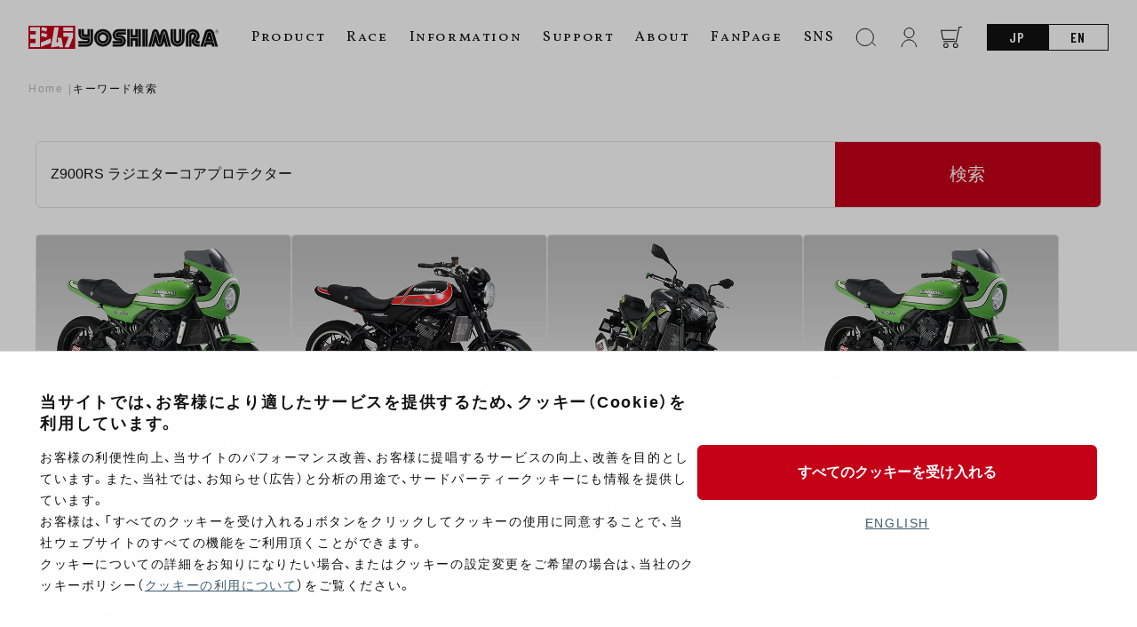

--- FILE ---
content_type: text/html; charset=UTF-8
request_url: https://www.yoshimura-jp.com/search-product?keyword=Z900RS%20%E3%83%A9%E3%82%B8%E3%82%A8%E3%82%BF%E3%83%BC%E3%82%B3%E3%82%A2%E3%83%97%E3%83%AD%E3%83%86%E3%82%AF%E3%82%BF%E3%83%BC
body_size: 108973
content:
<!DOCTYPE html>
<html lang="ja">
<head>
<!-- Google Tag Manager -->
<script>(function(w,d,s,l,i){w[l]=w[l]||[];w[l].push({'gtm.start':
new Date().getTime(),event:'gtm.js'});var f=d.getElementsByTagName(s)[0],
j=d.createElement(s),dl=l!='dataLayer'?'&l='+l:'';j.async=true;j.src=
'https://www.googletagmanager.com/gtm.js?id='+i+dl;f.parentNode.insertBefore(j,f);
})(window,document,'script','dataLayer','GTM-5FRM2M8');</script>
<!-- End Google Tag Manager -->

    <meta charset="UTF-8">
    <meta name="viewport" content="width=device-width, initial-scale=1.0">
    <meta name="format-detection" content="telephone=no">
    <link rel="stylesheet" href="https://cdn.jsdelivr.net/npm/swiper@8/swiper-bundle.min.css">
    <link rel="stylesheet" href="https://cdn.jsdelivr.net/npm/yakuhanjp@4.0.0/dist/css/yakuhanjp.css">
    <link rel="preconnect" href="https://fonts.googleapis.com">
    <link rel="preconnect" href="https://fonts.gstatic.com" crossorigin>
    <link href="https://fonts.googleapis.com/css2?family=Barlow+Condensed:wght@600&display=swap" rel="stylesheet">
    <link href="https://fonts.googleapis.com/css2?family=Barlow+Condensed:wght@400&display=swap" rel="stylesheet">
    <link href="https://fonts.googleapis.com/css2?family=Vollkorn+SC&display=swap" rel="stylesheet">
    <link href="https://fonts.googleapis.com/css2?family=Racing+Sans+One&family=Vollkorn+SC&display=swap" rel="stylesheet">
    <link href="https://fonts.googleapis.com/css2?family=Spectral:ital,wght@0,200;0,300;0,400;0,500;0,600;0,700;0,800;1,200;1,300;1,400;1,500;1,600;1,700;1,800&display=swap" rel="stylesheet">
    <style>
        :root {
            --theme-color: #C50018;
            --base-color: #fff;
            --text-color: #111;
            --button-color: #111;
            --shadow-value: rgba(0, 0, 0, 0.1) 0px 20px 25px -5px, rgba(0, 0, 0, 0.04) 0px 10px 10px -5px;
        }
        /*        
        @media (prefers-color-scheme: dark) {
            :root {
                --base-color: #222;
                --text-color: #fff;
                --button-color: #777;
                --shadow-value: rgb(255 255 255 / 10%) 0px 20px 25px -5px, rgb(255 255 255 / 4%) 0px 10px 10px -5px;
            }
        } 
        */       
    </style>
        <!-- Google tag (gtag.js) -->
    <script async src="https://www.googletagmanager.com/gtag/js?id=G-K9XEBJ860T"></script>
    <script>
    window.dataLayer = window.dataLayer || [];
    function gtag(){dataLayer.push(arguments);}
    gtag('js', new Date());

    gtag('config', 'G-K9XEBJ860T');
    </script>
    <title>キーワード検索  |  ヨシムラジャパン</title>
<meta name='robots' content='max-image-preview:large' />
<link rel='dns-prefetch' href='//s.w.org' />
<script type="text/javascript">
window._wpemojiSettings = {"baseUrl":"https:\/\/s.w.org\/images\/core\/emoji\/13.1.0\/72x72\/","ext":".png","svgUrl":"https:\/\/s.w.org\/images\/core\/emoji\/13.1.0\/svg\/","svgExt":".svg","source":{"concatemoji":"https:\/\/www.yoshimura-jp.com\/wp\/wp-includes\/js\/wp-emoji-release.min.js?ver=5.9.3"}};
/*! This file is auto-generated */
!function(e,a,t){var n,r,o,i=a.createElement("canvas"),p=i.getContext&&i.getContext("2d");function s(e,t){var a=String.fromCharCode;p.clearRect(0,0,i.width,i.height),p.fillText(a.apply(this,e),0,0);e=i.toDataURL();return p.clearRect(0,0,i.width,i.height),p.fillText(a.apply(this,t),0,0),e===i.toDataURL()}function c(e){var t=a.createElement("script");t.src=e,t.defer=t.type="text/javascript",a.getElementsByTagName("head")[0].appendChild(t)}for(o=Array("flag","emoji"),t.supports={everything:!0,everythingExceptFlag:!0},r=0;r<o.length;r++)t.supports[o[r]]=function(e){if(!p||!p.fillText)return!1;switch(p.textBaseline="top",p.font="600 32px Arial",e){case"flag":return s([127987,65039,8205,9895,65039],[127987,65039,8203,9895,65039])?!1:!s([55356,56826,55356,56819],[55356,56826,8203,55356,56819])&&!s([55356,57332,56128,56423,56128,56418,56128,56421,56128,56430,56128,56423,56128,56447],[55356,57332,8203,56128,56423,8203,56128,56418,8203,56128,56421,8203,56128,56430,8203,56128,56423,8203,56128,56447]);case"emoji":return!s([10084,65039,8205,55357,56613],[10084,65039,8203,55357,56613])}return!1}(o[r]),t.supports.everything=t.supports.everything&&t.supports[o[r]],"flag"!==o[r]&&(t.supports.everythingExceptFlag=t.supports.everythingExceptFlag&&t.supports[o[r]]);t.supports.everythingExceptFlag=t.supports.everythingExceptFlag&&!t.supports.flag,t.DOMReady=!1,t.readyCallback=function(){t.DOMReady=!0},t.supports.everything||(n=function(){t.readyCallback()},a.addEventListener?(a.addEventListener("DOMContentLoaded",n,!1),e.addEventListener("load",n,!1)):(e.attachEvent("onload",n),a.attachEvent("onreadystatechange",function(){"complete"===a.readyState&&t.readyCallback()})),(n=t.source||{}).concatemoji?c(n.concatemoji):n.wpemoji&&n.twemoji&&(c(n.twemoji),c(n.wpemoji)))}(window,document,window._wpemojiSettings);
</script>
<style type="text/css">
img.wp-smiley,
img.emoji {
	display: inline !important;
	border: none !important;
	box-shadow: none !important;
	height: 1em !important;
	width: 1em !important;
	margin: 0 0.07em !important;
	vertical-align: -0.1em !important;
	background: none !important;
	padding: 0 !important;
}
</style>
	<link rel='stylesheet' id='wp-block-library-css'  href='https://www.yoshimura-jp.com/wp/wp-includes/css/dist/block-library/style.min.css?ver=5.9.3' type='text/css' media='all' />
<style id='acf-scrolltable-style-inline-css' type='text/css'>
.scroll-table table{
    width: 100%;
    border-collapse: collapse;
    margin-block-start: 1em;
    margin-block-end: 1em;
    margin-inline-start: 0px;
    margin-inline-end: 0px;
}
.scroll-table th,
.scroll-table td{
    border: 1px solid #ddd;
    padding: 1em;
}
</style>
<style id='acf-pdflink-style-inline-css' type='text/css'>
.pdf-link {
    display: flex;
    align-items: center;
    color: var(--theme-color);
    border: 1px solid #ddd;
    margin: 1em 0;
    border-radius: 6px;
    padding: 1em;
    font-weight: 600;
    gap: 1em;
}
.pdf-link:before {
    content: "";
    display: block;
    width: 1.65em;
    height: 2em;
    background: url(/wp/wp-content/plugins/home/www.yoshimura-jp.com/public_html/wp/wp-content/themes/yoshimura_new/blocks/pdflink/../../img/icon-pdf.svg) no-repeat center/cover;
}
</style>
<style id='acf-variationslide-style-inline-css' type='text/css'>
.en-title {
  font-size: 1.25em;
  font-family: "Vollkorn SC";
  font-weight: 400;
  margin-top: 0;
}
.block-editor__container .swiper-wrapper {
    display: flex;
}
.block-editor__container .swiper-slide{
    flex: 1;
}
.block-editor__container .swiper-slide *:not(img){
    height: 0;
    overflow: hidden;
}
.block-editor__container .red-ghost,
.block-editor__container .step-button{
    display:none;
}
.bgblack{
    color: #fff;
    background-color: #000;
    padding: 0.05px;
}
</style>
<style id='acf-productform-style-inline-css' type='text/css'>
.search-area {
  background-color: var(--base-color);
  border: 1px solid #ddd;
  border-radius: 6px;
  overflow: hidden;
}
.search-area__title {
  width: 100%;
  font-size: 1em;
  font-weight: 400;
  color: #fff;
  background: var(--theme-color);
  margin: 0;
  padding: 0.25em 1em;
}
.search-area__box {
  width: 100%;
  border-bottom: 1px solid #ddd;
  position: relative;
}
.search-area__box:last-of-type {
  border: none;
}
.search-area__box--select {
  color: #aaa;
  cursor: pointer;
  width: 100%;
  padding: 1em;
  border: none;
  -webkit-appearance: none;
  appearance: none;
  background: transparent;
}
@media (hover: hover) {
  .search-area__box--select:hover {
    box-shadow: var(--shadow-value);
    border-color: transparent;
    transform: translate(-1px, -1px);
  }
}
.search-area__box--select.hide {
  opacity: 0;
  pointer-events: none;
}
.search-area__submit {
  padding: 0.5em 0;
  text-align: center;
  width: 100%;
  border-radius: 0;
  border: none;
  background: var(--theme-color);
  color: #fff;
}
.search-area__submit:disabled {
  background: #9DA1AA;
}
@media (min-width: 640px) {
  .search-area {
    display: flex;
  }
  .search-area__title {
    text-align: center;
    width: 25%;
    padding: 1em 0;
  }
  .search-area__box {
    width: 25%;
    border-bottom: none;
  }
  .search-area__box:after {
    content: "";
    display: block;
    width: 1px;
    height: 60%;
    position: absolute;
    top: 20%;
    right: 0;
    background: #ddd;
  }
  .search-area__box:last-of-type:after {
    content: none;
  }
  .search-area__box--select {
    position: absolute;
    top: 0;
    left: 0;
    height: 100%;
  }
  .search-area__submit {
    width: 25%;
    padding: 1.25em 0;
  }
}
@media (min-width: 1100px) {
  .search-area__title {
    font-size: 1.25em;
    padding: 1.25em 0;
  }
  .search-area__submit {
    font-size: 1.25em;
  }
}
</style>
<style id='acf-featureproducts-style-inline-css' type='text/css'>
.en-title {
  font-size: 1.25em;
  font-family: "Vollkorn SC";
  font-weight: 400;
  margin-top: 0;
}
.feature-list {
  padding: 0;
  margin: 30px 0;
  display: flex;
  flex-wrap: wrap;
  gap: 0.5em;
}
.feature-list__item {
  display: block;
  width: calc(50% - 0.25em);
}
.feature-list__item a {
  border: none;
}
@media (min-width: 1100px) {
  .feature-list {
    margin: 60px 0;
    gap: 3em;
  }
  .feature-list__item {
    width: calc(25% - 2.25em);
  }
}
.card {
  display: flex;
  flex-direction: column;
  height: 100%;
  border: 1px solid #ddd;
  border-radius: 4px;
  overflow: hidden;
}
@media (hover: hover) {
  .card:hover {
    box-shadow: var(--shadow-value);
    border-color: transparent;
    transform: translate(-1px, -1px);
  }
}
.card__image {
  display: block;
}
.card__wrap {
  padding: 0.5em 0.5em 1em;
  flex: 1;
  display: flex;
  flex-direction: column;
}
.card__type {
  display: flex;
  justify-content: space-between;
  align-items: center;
  margin: 0;
  gap: 10px;
}
.card__type--category {
  display: inline-block;
  background: #c50018;
  color: #fff;
  line-height: 1;
  font-family: "Barlow Condensed", sans-serif;
  font-weight: 600;
  letter-spacing: 0.2em;
  padding: 0.25em 0.25em 0.25em 0.5em;
  font-size: 10px;
}
.card__type--date, .card__type--vehicle {
  font-size: 0.75em;
  line-height: 1;
  font-family: "Barlow Condensed", sans-serif;
  font-weight: 600;
  word-break: break-all;
}
.card__name {
  font-size: 0.75em;
  line-height: 1.5;
  color: #777;
  font-weight: 600;
  margin: 0.5em 0 0;
}
.card__hash {
  font-size: 10px;
  color: #bbb;
  font-weight: 600;
  margin: 0;
}
.card__hash--item {
  display: inline-block;
}
.card__hash--item:before {
  content: "#";
}
.card__price {
  font-size: 0.75em;
  margin: auto 0 0;
  padding-top: 0.5em;
}
@media (min-width: 640px) {
  .card__wrap {
    padding: 1em 1em 1.25em;
  }
  .card__type--category {
    font-size: 0.75em;
  }
  .card__type--date, .card__type--vehicle {
    font-size: 0.875em;
  }
  .card__name {
    font-size: 0.875em;
  }
  .card__price {
    font-size: 0.875em;
  }
}
</style>
<style id='acf-accenttitle-style-inline-css' type='text/css'>
.accent-head span, .accent-head strong, .accent-head b{
    color: #C50018;
}

@media(min-width: 640px){
  .accent-head{
      font-size: 3em;
  }
}
</style>
<style id='global-styles-inline-css' type='text/css'>
body{--wp--preset--color--black: #000000;--wp--preset--color--cyan-bluish-gray: #abb8c3;--wp--preset--color--white: #ffffff;--wp--preset--color--pale-pink: #f78da7;--wp--preset--color--vivid-red: #cf2e2e;--wp--preset--color--luminous-vivid-orange: #ff6900;--wp--preset--color--luminous-vivid-amber: #fcb900;--wp--preset--color--light-green-cyan: #7bdcb5;--wp--preset--color--vivid-green-cyan: #00d084;--wp--preset--color--pale-cyan-blue: #8ed1fc;--wp--preset--color--vivid-cyan-blue: #0693e3;--wp--preset--color--vivid-purple: #9b51e0;--wp--preset--gradient--vivid-cyan-blue-to-vivid-purple: linear-gradient(135deg,rgba(6,147,227,1) 0%,rgb(155,81,224) 100%);--wp--preset--gradient--light-green-cyan-to-vivid-green-cyan: linear-gradient(135deg,rgb(122,220,180) 0%,rgb(0,208,130) 100%);--wp--preset--gradient--luminous-vivid-amber-to-luminous-vivid-orange: linear-gradient(135deg,rgba(252,185,0,1) 0%,rgba(255,105,0,1) 100%);--wp--preset--gradient--luminous-vivid-orange-to-vivid-red: linear-gradient(135deg,rgba(255,105,0,1) 0%,rgb(207,46,46) 100%);--wp--preset--gradient--very-light-gray-to-cyan-bluish-gray: linear-gradient(135deg,rgb(238,238,238) 0%,rgb(169,184,195) 100%);--wp--preset--gradient--cool-to-warm-spectrum: linear-gradient(135deg,rgb(74,234,220) 0%,rgb(151,120,209) 20%,rgb(207,42,186) 40%,rgb(238,44,130) 60%,rgb(251,105,98) 80%,rgb(254,248,76) 100%);--wp--preset--gradient--blush-light-purple: linear-gradient(135deg,rgb(255,206,236) 0%,rgb(152,150,240) 100%);--wp--preset--gradient--blush-bordeaux: linear-gradient(135deg,rgb(254,205,165) 0%,rgb(254,45,45) 50%,rgb(107,0,62) 100%);--wp--preset--gradient--luminous-dusk: linear-gradient(135deg,rgb(255,203,112) 0%,rgb(199,81,192) 50%,rgb(65,88,208) 100%);--wp--preset--gradient--pale-ocean: linear-gradient(135deg,rgb(255,245,203) 0%,rgb(182,227,212) 50%,rgb(51,167,181) 100%);--wp--preset--gradient--electric-grass: linear-gradient(135deg,rgb(202,248,128) 0%,rgb(113,206,126) 100%);--wp--preset--gradient--midnight: linear-gradient(135deg,rgb(2,3,129) 0%,rgb(40,116,252) 100%);--wp--preset--duotone--dark-grayscale: url('#wp-duotone-dark-grayscale');--wp--preset--duotone--grayscale: url('#wp-duotone-grayscale');--wp--preset--duotone--purple-yellow: url('#wp-duotone-purple-yellow');--wp--preset--duotone--blue-red: url('#wp-duotone-blue-red');--wp--preset--duotone--midnight: url('#wp-duotone-midnight');--wp--preset--duotone--magenta-yellow: url('#wp-duotone-magenta-yellow');--wp--preset--duotone--purple-green: url('#wp-duotone-purple-green');--wp--preset--duotone--blue-orange: url('#wp-duotone-blue-orange');--wp--preset--font-size--small: 13px;--wp--preset--font-size--medium: 20px;--wp--preset--font-size--large: 36px;--wp--preset--font-size--x-large: 42px;}.has-black-color{color: var(--wp--preset--color--black) !important;}.has-cyan-bluish-gray-color{color: var(--wp--preset--color--cyan-bluish-gray) !important;}.has-white-color{color: var(--wp--preset--color--white) !important;}.has-pale-pink-color{color: var(--wp--preset--color--pale-pink) !important;}.has-vivid-red-color{color: var(--wp--preset--color--vivid-red) !important;}.has-luminous-vivid-orange-color{color: var(--wp--preset--color--luminous-vivid-orange) !important;}.has-luminous-vivid-amber-color{color: var(--wp--preset--color--luminous-vivid-amber) !important;}.has-light-green-cyan-color{color: var(--wp--preset--color--light-green-cyan) !important;}.has-vivid-green-cyan-color{color: var(--wp--preset--color--vivid-green-cyan) !important;}.has-pale-cyan-blue-color{color: var(--wp--preset--color--pale-cyan-blue) !important;}.has-vivid-cyan-blue-color{color: var(--wp--preset--color--vivid-cyan-blue) !important;}.has-vivid-purple-color{color: var(--wp--preset--color--vivid-purple) !important;}.has-black-background-color{background-color: var(--wp--preset--color--black) !important;}.has-cyan-bluish-gray-background-color{background-color: var(--wp--preset--color--cyan-bluish-gray) !important;}.has-white-background-color{background-color: var(--wp--preset--color--white) !important;}.has-pale-pink-background-color{background-color: var(--wp--preset--color--pale-pink) !important;}.has-vivid-red-background-color{background-color: var(--wp--preset--color--vivid-red) !important;}.has-luminous-vivid-orange-background-color{background-color: var(--wp--preset--color--luminous-vivid-orange) !important;}.has-luminous-vivid-amber-background-color{background-color: var(--wp--preset--color--luminous-vivid-amber) !important;}.has-light-green-cyan-background-color{background-color: var(--wp--preset--color--light-green-cyan) !important;}.has-vivid-green-cyan-background-color{background-color: var(--wp--preset--color--vivid-green-cyan) !important;}.has-pale-cyan-blue-background-color{background-color: var(--wp--preset--color--pale-cyan-blue) !important;}.has-vivid-cyan-blue-background-color{background-color: var(--wp--preset--color--vivid-cyan-blue) !important;}.has-vivid-purple-background-color{background-color: var(--wp--preset--color--vivid-purple) !important;}.has-black-border-color{border-color: var(--wp--preset--color--black) !important;}.has-cyan-bluish-gray-border-color{border-color: var(--wp--preset--color--cyan-bluish-gray) !important;}.has-white-border-color{border-color: var(--wp--preset--color--white) !important;}.has-pale-pink-border-color{border-color: var(--wp--preset--color--pale-pink) !important;}.has-vivid-red-border-color{border-color: var(--wp--preset--color--vivid-red) !important;}.has-luminous-vivid-orange-border-color{border-color: var(--wp--preset--color--luminous-vivid-orange) !important;}.has-luminous-vivid-amber-border-color{border-color: var(--wp--preset--color--luminous-vivid-amber) !important;}.has-light-green-cyan-border-color{border-color: var(--wp--preset--color--light-green-cyan) !important;}.has-vivid-green-cyan-border-color{border-color: var(--wp--preset--color--vivid-green-cyan) !important;}.has-pale-cyan-blue-border-color{border-color: var(--wp--preset--color--pale-cyan-blue) !important;}.has-vivid-cyan-blue-border-color{border-color: var(--wp--preset--color--vivid-cyan-blue) !important;}.has-vivid-purple-border-color{border-color: var(--wp--preset--color--vivid-purple) !important;}.has-vivid-cyan-blue-to-vivid-purple-gradient-background{background: var(--wp--preset--gradient--vivid-cyan-blue-to-vivid-purple) !important;}.has-light-green-cyan-to-vivid-green-cyan-gradient-background{background: var(--wp--preset--gradient--light-green-cyan-to-vivid-green-cyan) !important;}.has-luminous-vivid-amber-to-luminous-vivid-orange-gradient-background{background: var(--wp--preset--gradient--luminous-vivid-amber-to-luminous-vivid-orange) !important;}.has-luminous-vivid-orange-to-vivid-red-gradient-background{background: var(--wp--preset--gradient--luminous-vivid-orange-to-vivid-red) !important;}.has-very-light-gray-to-cyan-bluish-gray-gradient-background{background: var(--wp--preset--gradient--very-light-gray-to-cyan-bluish-gray) !important;}.has-cool-to-warm-spectrum-gradient-background{background: var(--wp--preset--gradient--cool-to-warm-spectrum) !important;}.has-blush-light-purple-gradient-background{background: var(--wp--preset--gradient--blush-light-purple) !important;}.has-blush-bordeaux-gradient-background{background: var(--wp--preset--gradient--blush-bordeaux) !important;}.has-luminous-dusk-gradient-background{background: var(--wp--preset--gradient--luminous-dusk) !important;}.has-pale-ocean-gradient-background{background: var(--wp--preset--gradient--pale-ocean) !important;}.has-electric-grass-gradient-background{background: var(--wp--preset--gradient--electric-grass) !important;}.has-midnight-gradient-background{background: var(--wp--preset--gradient--midnight) !important;}.has-small-font-size{font-size: var(--wp--preset--font-size--small) !important;}.has-medium-font-size{font-size: var(--wp--preset--font-size--medium) !important;}.has-large-font-size{font-size: var(--wp--preset--font-size--large) !important;}.has-x-large-font-size{font-size: var(--wp--preset--font-size--x-large) !important;}
</style>
<link rel='stylesheet' id='main-css'  href='https://www.yoshimura-jp.com/wp/wp-content/themes/yoshimura_new/css/main.css?ver=20241217' type='text/css' media='all' />
<link rel='stylesheet' id='style-css'  href='https://www.yoshimura-jp.com/wp/wp-content/themes/yoshimura_new/css/style.css?ver=20241217' type='text/css' media='all' />
<link rel="https://api.w.org/" href="https://www.yoshimura-jp.com/wp-json/" /><link rel="alternate" type="application/json" href="https://www.yoshimura-jp.com/wp-json/wp/v2/pages/77236" /><link rel="EditURI" type="application/rsd+xml" title="RSD" href="https://www.yoshimura-jp.com/wp/xmlrpc.php?rsd" />
<link rel="wlwmanifest" type="application/wlwmanifest+xml" href="https://www.yoshimura-jp.com/wp/wp-includes/wlwmanifest.xml" /> 
<meta name="generator" content="WordPress 5.9.3" />
<link rel="canonical" href="https://www.yoshimura-jp.com/search-product" />
<link rel='shortlink' href='https://www.yoshimura-jp.com/?p=77236' />
<link rel="alternate" type="application/json+oembed" href="https://www.yoshimura-jp.com/wp-json/oembed/1.0/embed?url=https%3A%2F%2Fwww.yoshimura-jp.com%2Fsearch-product" />
<link rel="alternate" type="text/xml+oembed" href="https://www.yoshimura-jp.com/wp-json/oembed/1.0/embed?url=https%3A%2F%2Fwww.yoshimura-jp.com%2Fsearch-product&#038;format=xml" />
<script>const ajaxurl = "https://www.yoshimura-jp.com/wp/wp-admin/admin-ajax.php";</script><link rel="canonical" href="https://www.yoshimura-jp.com/search-product">
<meta name="description" content="">
<meta name="theme-color" content="#C50018">
    <meta property="og:type" content="article">
    <meta property="og:url" content="https://www.yoshimura-jp.com/search-product">
    <meta property="og:image" content="https://www.yoshimura-jp.com/wp/wp-content/themes/yoshimura_new/img/thumb.png">
    <meta property="og:image:width" content="1200">
    <meta property="og:image:height" content="630">
    <meta property="og:title" content="キーワード検索">
    <meta property="og:site_name" content="ヨシムラジャパン">
    <meta property="og:description" content="">
    <meta property="og:locale" content="ja_JP">
    <meta name="twitter:card" content="summary_large_image">
<link rel="icon" href="/wp/wp-content/uploads/2020/04/cropped-favicon-32x32.png" sizes="32x32" />
<link rel="icon" href="/wp/wp-content/uploads/2020/04/cropped-favicon-192x192.png" sizes="192x192" />
<link rel="apple-touch-icon" href="/wp/wp-content/uploads/2020/04/cropped-favicon-180x180.png" />
<meta name="msapplication-TileImage" content="/wp/wp-content/uploads/2020/04/cropped-favicon-270x270.png" />
		<style type="text/css" id="wp-custom-css">
			.product-contents td img{width:100%!important}
.sect-space section.about-product.page-top{
	margin: 0; 
	padding: 0 !important;
}
.is-layout-flex .wp-block-heading {
    font-size: .75em;
    margin-bottom: 0.5em;
}
.wp-block-table td a{
	    color: #3c5c70;
	text-decoration: underline;
}
.wp-block-table th a{
	    color: #3c5c70;
	text-decoration: underline;
}
.product-contents td a{
	    color: #3c5c70;
	text-decoration: underline;
}
.product-slide-note{
	position:static;
}
.variation-box__num {
    font-size: 1em;
     color: var(--text-color);
    font-weight: bold;
}
.product-slide__thumb .swiper-wrapper{
    display: flex;
    flex-wrap: wrap;
    transform: none !important;
}
.product-contents table td.variation-box-right {
    min-width: 250px;
}
.head-search__box--input {
    transition: none;
    color: #333 !important;
}
strong {
    font-size: 1.1em;
    line-height: 1.5;
}
.fv-link__en{
	font-family: "Spectral", serif;
}
.wp-block-embed__wrapper {
    position: relative;
    width: 100%;
    height: 0;
    padding-bottom: 56%;
}
.wp-block-embed iframe {
    max-width: 100%;
    position: absolute;
    width: 100%;
    height: 100%;
}
:where(.wp-block-columns.is-layout-flex) {
    gap: 1em;
}
p > a {
	    word-break: break-all;
}

.wp-block-button__link {margin: 1.5em auto;}

@media (hover: hover) {
  .wp-block-button__link:hover {
    background: var(--theme-color);
  }
}

@media (hover: hover) {
  .home-cat__container > a:hover , .product-navi > a:hover{
    background: #a2a2a2;
  }
}
.home-banner {
    margin-bottom: 1em;
}
.pop-gallery img{
	width:100%!important;
}
@media(min-width:768px){
.scrolls>table {
    white-space: normal;
}
}
.item-select select{
	color:#111;
}
.wp-block-table table{
		width: 100%;
    border-collapse: collapse;
    margin-block-start: 1em;
    margin-block-end: 1em;
    margin-inline-start: 0px;
    margin-inline-end: 0px;
}
.wp-block-table th,
.wp-block-table td{
		border: 1px solid #ddd;
    padding: 1em;
}		</style>
		        </head>
<body>
<!-- Google Tag Manager (noscript) -->
<noscript><iframe src="https://www.googletagmanager.com/ns.html?id=GTM-5FRM2M8"
height="0" width="0" style="display:none;visibility:hidden"></iframe></noscript>
<!-- End Google Tag Manager (noscript) -->
    <header class="head " id="head">
        <a href="https://www.yoshimura-jp.com" class="head__logo">            <img src="https://www.yoshimura-jp.com/wp/wp-content/themes/yoshimura_new/img/logo-box.svg" alt="ヨシムラ" class="head__logo--box">
            <svg class="head__logo--type" xmlns="http://www.w3.org/2000/svg" xmlns:xlink="http://www.w3.org/1999/xlink" width="214.227" height="25.938" viewBox="0 0 214.227 25.938">
                <defs>
                    <clipPath id="clip-path">
                    <rect width="214.227" height="25.938" transform="translate(0 0)"/>
                    </clipPath>
                </defs>
                <g transform="translate(13415 23084)">
                    <g transform="translate(-13415 -23084)" clip-path="url(#clip-path)">
                    <path d="M84,7.019a6.535,6.535,0,0,0-6.56,6.508v.026A6.534,6.534,0,1,0,84,7.019M83.978,17.28h-.03a3.742,3.742,0,1,1,.03,0"/>
                    <path d="M76.817,13.553a7.151,7.151,0,1,1,2.076,5.069,7.152,7.152,0,0,1-2.076-5.069m7.134,9.953a9.952,9.952,0,1,0-9.927-9.977v.025a9.952,9.952,0,0,0,9.927,9.952m-13.963-6.6a3.915,3.915,0,0,1-3.838,3.732H56.321V23.45h9.856a6.881,6.881,0,0,0,6.615-6.716V3.773h-2.8Z"/>
                    <path d="M66.075,17.235h-9.76v2.837h9.851a3.2,3.2,0,0,0,3.206-3.161V13.174h-5.9a4.074,4.074,0,0,1-4.365-3.762,4.131,4.131,0,0,1-.009-.445V3.793H56.3V8.987A7.15,7.15,0,0,0,63.216,16h3.373v.769a.507.507,0,0,1-.516.465Z"/>
                    <path d="M66.6,9.75H63.152c-.248,0-.577-.167-.673-.678V3.8H59.673V9.209A3.439,3.439,0,0,0,63.157,12.6h6.2V3.788H66.586Z"/>
                    <rect width="2.812" height="19.632" transform="translate(111.321 3.798)"/>
                    <path d="M114.765,23.424h2.781v-6.66h2.9v6.66h2.822V13.953h-8.5Z"/>
                    <rect width="2.837" height="19.622" transform="translate(123.853 3.803)"/>
                    <path d="M212.3,4.671A1.927,1.927,0,1,0,214.227,6.6,1.927,1.927,0,0,0,212.3,4.671m0,3.66A1.734,1.734,0,1,1,214.033,6.6,1.733,1.733,0,0,1,212.3,8.331"/>
                    <path d="M103.391,20.031a3.05,3.05,0,1,0,0-6.1h-2.346A3.674,3.674,0,0,1,101,6.6h8.865V3.8H101.5a6.481,6.481,0,0,0-.506,12.951h2.4a.238.238,0,1,1,.075.47.236.236,0,0,1-.075,0h-8.6v2.807Z"/>
                    <path d="M103.394,13.254c5.057.126,4.723,7.373-.091,7.373H94.744v2.812h8.637c8.01.086,9.138-12.284-.056-12.981h-2.078c-.359,0-.359-.46.081-.465h8.531V7.221l-8.521-.051c-4.1.131-4.263,6-.132,6.109Zm11.373.076h8.491V3.807h-2.837v6.746h-2.872V3.807h-2.781V13.33Zm13.5-9.528h2.8V23.424h-2.8Zm3.434,0h2.792V23.424h-2.8Zm17.083,15.535L151.94,7.584c.319-1.37,1.517-1.345,1.836,0l4.086,15.839,2.867.03L156.653,7.584c-1.269-5-6.372-5.133-7.611-.071l-.587,2.023c-.369,1.315-.587,1.345-.956,0l-.587-1.952c-1.517-5.244-6.453-4.86-7.586-.1L135.2,23.429h2.918l4.071-15.96c.319-1.274,1.517-1.193,1.74,0l3.328,11.9a.767.767,0,0,0,1.522-.035Z"/>
                    <path d="M146.539,19.379,143.383,7.647c-.182-.592-.435-.561-.566,0L138.771,23.43h2.867l.885-4.046c.308-1.279.8-1.31,1.133,0l.162.622a4.215,4.215,0,0,0,8.283,0l.207-.632c.293-1.249.809-1.279,1.148,0l.819,4.046h2.913L153.142,7.7c-.157-.647-.46-.592-.622,0l-3.134,11.63a1.432,1.432,0,0,1-2.847.051m19.839-3.771V3.8h-2.817v11.81c.2,5.871,8.678,5.871,8.941,0V3.778h-2.827v11.83a1.651,1.651,0,0,1-3.3,0Z"/>
                    <path d="M175.936,15.515V3.793h-2.827V15.611a5.075,5.075,0,0,1-10.15,0V3.793h-2.791V15.611a7.884,7.884,0,0,0,15.768-.1m4.213,7.889V11.525c0-6.114,9.335-7.034,9.967.086a4.4,4.4,0,0,1-1.461,3.034c-2.6,2.094-.819,5.932,2.053,5.381h2.24V17.194h-1.79c-1.35,0-.723-.824-.369-1.077a6.056,6.056,0,0,0,2.129-4.6c-.617-10.67-15.262-10.038-15.551,0V23.394Z"/>
                    <path d="M185.291,9.977c1.011.116,2.068,1.32.784,2.756-4.991,5.563-.081,10.721,4.46,10.7h2.4v-2.8h-2.847c-2.984.04-4.683-3.778-1.972-6.24a3.553,3.553,0,0,0,1.34-2.852c-.157-5.76-8.622-5.785-8.622-.025V23.429h2.776V11.621a1.46,1.46,0,0,1,1.245-1.649,1.436,1.436,0,0,1,.439.005Zm25.321,13.452h2.913l-4.39-15.894c-1.416-4.981-8.9-4.744-10.114-.91s-5.335,16.8-5.335,16.8h2.943l4.722-14.864a2.665,2.665,0,0,1,5.158.071Z"/>
                    <path d="M205.879,8.688a2.023,2.023,0,0,0-3.9-.162l-2.908,9.138h9.337Zm-2.968,6.164.946-2.933.814,2.923Z"/>
                    <path d="M200.206,23.419l.753-2.311,5.457-.025.642,2.336,2.888.015-1.4-5.168h-9.655l-1.628,5.168Z"/>
                    <path d="M212.706,6.681a1.022,1.022,0,0,0,.314-.106V6.569a.558.558,0,0,0,.238-.238.668.668,0,0,0,.091-.344.656.656,0,0,0-.228-.506.9.9,0,0,0-.632-.207h-.966V7.8h.324V6.711h.556l.627,1.077h.384Zm-.861-.252V5.564h.657a.751.751,0,0,1,.2.03h0a.359.359,0,0,1,.207.142.352.352,0,0,1,.081.233.41.41,0,0,1-.142.324.585.585,0,0,1-.415.137Z"/>
                    </g>
                </g>
            </svg>
        </a>        <button href="" class="search-sp searchMenuLink" title="検索">
            <svg width="24" height="24" version="1.1" id="_x31_0" xmlns="http://www.w3.org/2000/svg" xmlns:xlink="http://www.w3.org/1999/xlink" x="0px" y="0px"
                viewBox="0 0 512 512" style="" xml:space="preserve" class="menu-icon">
                <g>
                <circle class="st0" cx="231" cy="254.3" r="204.8"/>
                <line class="st0" x1="397.4" y1="374.1" x2="485.8" y2="462.5"/>
                </g>
            </svg>
        </button>
        
        <button class="cart-sp head-menu__icon--button" type="button" title="CART" id="cartMenuLink">
            <svg class="menu-icon" xmlns="http://www.w3.org/2000/svg" xmlns:xlink="http://www.w3.org/1999/xlink" width="23.229" height="24" viewBox="0 0 23.229 24">
              <defs>
                <clipPath id="clip-path">
                  <rect width="23.229" height="24" fill="none" stroke-width="1"/>
                </clipPath>
              </defs>
              <g clip-path="url(#clip-path)">
                <path d="M23.229.5H20.1L16.949,16.787H3" fill="none" stroke-miterlimit="10" stroke-width="1"/>
                <path d="M15.252,14.365H2.466L.6,4.141H17.345" fill="none" stroke-miterlimit="10" stroke-width="1"/>
                <path d="M7.951,21.231a2.269,2.269,0,1,1-2.269-2.269A2.269,2.269,0,0,1,7.951,21.231Z" fill="none" stroke-miterlimit="10" stroke-width="1"/>
                <path d="M18.47,21.231A2.268,2.268,0,1,1,16.2,18.962,2.269,2.269,0,0,1,18.47,21.231Z" fill="none" stroke-miterlimit="10" stroke-width="1"/>
              </g>
            </svg>                    
        </button>
        <script>
            document.getElementById('cartMenuLink').addEventListener('click', ()=>{
                window.open('https://yoshimura-jp.myshopify.com/cart');
            });
        </script>
        
        <button class="head__trigger" id="headTrigger">
            <span class="head__trigger--bar"></span><span class="head__trigger--bar"></span><span class="head__trigger--bar"></span>
        </button>
        <nav class="head__menu" id="headMenu">
            <ul class="head-menu">
                <li class="head-menu__item" data-child="productMenu">
                    <a href="https://www.yoshimura-jp.com/products" class="head-menu__item--link" id="productMenuLink" title="製品情報">Product</a>
                    <aside class="child-wrap" id="productMenuArea"></aside>
                </li>
                <li class="head-menu__item" data-child="raceMenu">
                    <a href="https://www.yoshimura-jp.com/race" class="head-menu__item--link" id="raceMenuLink" title="レース情報">Race</a>
                    <aside class="child-wrap" id="raceMenuArea"></aside>
                </li>
                <li class="head-menu__item" data-child="infoMenu">
                    <a href="https://www.yoshimura-jp.com/information" class="head-menu__item--link" id="infoMenuLink" title="お知らせ">Information</a>
                    <aside class="child-wrap" id="infoMenuArea"></aside>
                </li>
                <li class="head-menu__item" data-child="serviceMenu">
                    <a href="https://www.yoshimura-jp.com/customer-support" class="head-menu__item--link" id="serviceMenuLink" title="サポート">Support</a>
                    <aside class="child-wrap" id="serviceMenuArea"></aside>
                </li>
                <li class="head-menu__item" data-child="aboutMenu">
                    <a href="https://www.yoshimura-jp.com/company" class="head-menu__item--link" id="aboutMenuLink" title="ヨシムラについて">About</a>
                    <aside class="child-wrap" id="aboutMenuArea"></aside>
                </li>
                <li class="head-menu__item" data-child="fanMenu">
                    <a href="https://www.yoshimura-jp.com/fan" class="head-menu__item--link" id="fanMenuLink" title="ファンページ">FanPage</a>
                    <aside class="child-wrap" id="fanMenuArea"></aside>
                </li>
                <li class="head-menu__item" data-child="snsMenu">
                    <a href="" class="head-menu__item--link" id="snsMenuLink" title="SNS">SNS</a>
                    <aside class="child-wrap" id="snsMenuArea"></aside>
                </li>
                <li class="head-menu__item search-pc">
                    <button class="head-menu__item--link searchMenuLink" title="検索">
                        <svg width="24" height="24" version="1.1" id="_x31_0" xmlns="http://www.w3.org/2000/svg" xmlns:xlink="http://www.w3.org/1999/xlink" x="0px" y="0px"
                        	 viewBox="0 0 512 512" style="" xml:space="preserve" class="menu-icon">
                            <g>
                            	<circle class="st0" cx="231" cy="254.3" r="204.8"/>
                            	<line class="st0" x1="397.4" y1="374.1" x2="485.8" y2="462.5"/>
                            </g>
                        </svg>
                    </button>
                    <aside class="child-wrap" id="searcMenuArea"></aside>
                </li>
                                <li class="head-menu__icon" data-child="mypageMenu">
                    <a href="https://72e2bf-6.myshopify.com/account" class="head-menu__icon--button" title="MY PAGE" id="mypageMenuLink">
                        <svg width="24" height="24" viewBox="0 0 24 24" class="menu-icon">
                          <g transform="translate(13429 22950)">
                            <g transform="translate(-12501.5 -22817)">
                                <path d="M17.216,22c-.6-4.611-4.111-8.154-8.36-8.154S1.1,17.389.5,22" transform="translate(-923.996 -132)" fill="none" stroke-miterlimit="10" stroke-width="1"/>
                                <g transform="translate(-921 -132)" fill="none" stroke-width="1">
                                    <circle cx="6" cy="6" r="5.5" fill="none"/>
                                </g>
                            </g>
                          </g>
                        </svg>
                    </a>
                    <aside class="child-wrap" id="mypageMenuArea"></aside>
                </li>
                <li class=" search-pc head-menu__icon">
                    <button class="head-menu__icon--button" type="button" title="CART" id="cartMenuLinkPc">
                        <svg class="menu-icon" xmlns="http://www.w3.org/2000/svg" xmlns:xlink="http://www.w3.org/1999/xlink" width="23.229" height="24" viewBox="0 0 23.229 24">
                          <defs>
                            <clipPath id="clip-path">
                              <rect width="23.229" height="24" fill="none" stroke-width="1"/>
                            </clipPath>
                          </defs>
                          <g clip-path="url(#clip-path)">
                            <path d="M23.229.5H20.1L16.949,16.787H3" fill="none" stroke-miterlimit="10" stroke-width="1"/>
                            <path d="M15.252,14.365H2.466L.6,4.141H17.345" fill="none" stroke-miterlimit="10" stroke-width="1"/>
                            <path d="M7.951,21.231a2.269,2.269,0,1,1-2.269-2.269A2.269,2.269,0,0,1,7.951,21.231Z" fill="none" stroke-miterlimit="10" stroke-width="1"/>
                            <path d="M18.47,21.231A2.268,2.268,0,1,1,16.2,18.962,2.269,2.269,0,0,1,18.47,21.231Z" fill="none" stroke-miterlimit="10" stroke-width="1"/>
                          </g>
                        </svg>                    
                    </button>
                    <aside class="child-wrap" id="mypageMenuArea"></aside>
                    <script>
                        document.getElementById('cartMenuLinkPc').addEventListener('click', ()=>{
                            window.open('https://yoshimura-jp.myshopify.com/cart');
                        });    
                    </script>
                </li>
                                <li class="head-menu__switch">
                                        <span class="head-menu__switch--current">JP</span>
                    <a href="/search-product?lang=en" class="head-menu__switch--change">EN</a>
                                    </li>
            </ul>
        </nav>
        <div class="head-search" id="searchBox">
            <form id="form" action="https://www.yoshimura-jp.com/search-product" method="get">
                                <div class="head-search__box">
                    <input class="head-search__box--input" id="s-box" name="keyword" type="text" placeholder="キーワードを入力">
                    <button class="head-search__box--submit" type="submit">検索</button>
                </div>
            </form>
            <button class="search-close searchMenuLink">×</button>
        </div>            
    
        
    </header>
    <template id="snsMenu">
        <ul class="head-sns">
            <li class="sns-item">
                <a href="https://blog.yoshimura-jp.com/" class="sns-item__link" target="_blank" rel="noopenner">
                    <svg class="sns-item__link--icon blog" xmlns="http://www.w3.org/2000/svg" width="25" height="25" viewBox="0 0 25 25">
                        <g transform="translate(1842 -3765)">
                          <path d="M5.878.388a2.708,2.708,0,0,1-.744,2.037,2.691,2.691,0,0,1-1.957.722H.764A.128.128,0,0,1,.62,3V-6.82a.128.128,0,0,1,.144-.144h2.21a2.921,2.921,0,0,1,2.058.686,2.587,2.587,0,0,1,.744,2A2.219,2.219,0,0,1,4.665-2.125q-.072.043-.014.072a2.4,2.4,0,0,1,.9.968A3.138,3.138,0,0,1,5.878.388ZM2.064-5.766a.051.051,0,0,0-.058.058v3.062a.051.051,0,0,0,.058.058h.924A1.355,1.355,0,0,0,4.043-3a1.642,1.642,0,0,0,.376-1.148,1.742,1.742,0,0,0-.376-1.192,1.332,1.332,0,0,0-1.054-.426Zm1,7.7a1.305,1.305,0,0,0,1.047-.448A1.9,1.9,0,0,0,4.491.215a2.041,2.041,0,0,0-.376-1.307,1.258,1.258,0,0,0-1.04-.469H2.064a.051.051,0,0,0-.058.058v3.38a.051.051,0,0,0,.058.058Zm4.29,1.213A.128.128,0,0,1,7.207,3V-6.82a.128.128,0,0,1,.144-.144h1.1a.128.128,0,0,1,.144.144V1.89a.051.051,0,0,0,.058.058h3.236a.128.128,0,0,1,.144.144V3a.128.128,0,0,1-.144.144Zm8.132.116a2.578,2.578,0,0,1-1.907-.722A2.6,2.6,0,0,1,12.855.619V-4.422a2.621,2.621,0,0,1,.722-1.928,2.564,2.564,0,0,1,1.907-.729,2.607,2.607,0,0,1,1.928.729,2.607,2.607,0,0,1,.729,1.928V.619a2.582,2.582,0,0,1-.729,1.921A2.621,2.621,0,0,1,15.484,3.262Zm0-1.2a1.186,1.186,0,0,0,.924-.383,1.438,1.438,0,0,0,.347-1V-4.494a1.438,1.438,0,0,0-.347-1,1.186,1.186,0,0,0-.924-.383,1.147,1.147,0,0,0-.9.383,1.457,1.457,0,0,0-.339,1V.677a1.457,1.457,0,0,0,.339,1A1.147,1.147,0,0,0,15.484,2.064Zm6.645,1.2a2.593,2.593,0,0,1-1.885-.693A2.439,2.439,0,0,1,19.528.735V-4.552a2.439,2.439,0,0,1,.715-1.834,2.593,2.593,0,0,1,1.885-.693,2.618,2.618,0,0,1,1.892.693,2.444,2.444,0,0,1,.722,1.849v.607a.128.128,0,0,1-.144.144H23.5a.128.128,0,0,1-.144-.144v-.636a1.335,1.335,0,0,0-.339-.953,1.163,1.163,0,0,0-.888-.361,1.163,1.163,0,0,0-.888.361,1.335,1.335,0,0,0-.339.953V.749a1.335,1.335,0,0,0,.339.953,1.273,1.273,0,0,0,1.777,0,1.335,1.335,0,0,0,.339-.953V-.84A.051.051,0,0,0,23.3-.9H22.2a.128.128,0,0,1-.144-.144v-.9a.128.128,0,0,1,.144-.144h2.4a.128.128,0,0,1,.144.144V.735a2.426,2.426,0,0,1-.722,1.834A2.618,2.618,0,0,1,22.128,3.262Z" transform="translate(-1842.62 3779.08)"></path>
                          <rect width="25" height="25" transform="translate(-1842 3765)" fill="none"></rect>
                        </g>
                    </svg>
                </a>
            </li>
            <li class="sns-item">
                <a href="https://www.facebook.com/YoshimuraJapan/" class="sns-item__link" target="_blank" rel="noopenner">
                    <svg class="sns-item__link--icon fb" xmlns="http://www.w3.org/2000/svg" width="25" height="25" viewBox="0 0 25 25">
                        <g transform="translate(1794 -3767)">
                          <path d="M20.543,10.271A10.271,10.271,0,1,0,8.666,20.418V13.24H6.059V10.271H8.666V8.008a3.625,3.625,0,0,1,3.88-4,15.8,15.8,0,0,1,2.3.2V6.741h-1.3a1.485,1.485,0,0,0-1.674,1.6v1.927h2.849L14.27,13.24H11.876v7.177A10.274,10.274,0,0,0,20.543,10.271Z" transform="translate(-1792 3770)"></path>
                          <rect width="25" height="25" transform="translate(-1794 3767)" fill="none"></rect>
                        </g>
                    </svg>
                </a>
            </li>
            <li class="sns-item">
                <a href="https://twitter.com/Yoshimura_JPN" class="sns-item__link" target="_blank" rel="noopenner">
                    <svg class="sns-item__link--icon x" xmlns="http://www.w3.org/2000/svg" width="25" height="25" viewBox="0 0 25 25">
                        <g transform="translate(1748 -3783)">
                    		<path d="M-1733.8,3794.3l6.6-7.7h-1.6l-5.8,6.7l-4.6-6.7h-5.3l7,10.1l-7,8.1h1.6l6.1-7.1l4.9,7.1h5.3L-1733.8,3794.3z
		                          M-1736,3796.8l-0.7-1l-5.6-8h2.4l4.5,6.5l0.7,1l5.9,8.4h-2.4L-1736,3796.8z"/>
                    		<rect x="-1748" y="3783" class="st0" width="25" height="25" fill="none"></rect>
                    	</g>
                    </svg>
                </a>
            </li>                    
            <li class="sns-item">
                <a href="https://www.instagram.com/yoshimura_japan_official/" class="sns-item__link" target="_blank" rel="noopenner">
                    <svg class="sns-item__link--icon ig" xmlns="http://www.w3.org/2000/svg" width="25" height="25" viewBox="0 0 25 25">
                        <g transform="translate(1705 -3769)">
                          <g transform="translate(-1703 3772)">
                            <path d="M6.848,10.272A3.424,3.424,0,1,1,10.272,13.7a3.424,3.424,0,0,1-3.423-3.424M5,10.272A5.274,5.274,0,1,0,10.272,5,5.274,5.274,0,0,0,5,10.272m9.525-5.484a1.233,1.233,0,1,0,1.233-1.232h0a1.233,1.233,0,0,0-1.233,1.232m-8.4,13.845a5.677,5.677,0,0,1-1.908-.353,3.192,3.192,0,0,1-1.182-.768,3.169,3.169,0,0,1-.768-1.181,5.672,5.672,0,0,1-.353-1.908c-.05-1.083-.06-1.408-.06-4.151s.011-3.067.06-4.151a5.715,5.715,0,0,1,.353-1.908,3.192,3.192,0,0,1,.768-1.181,3.166,3.166,0,0,1,1.182-.768A5.672,5.672,0,0,1,6.122,1.91c1.083-.05,1.408-.06,4.15-.06s3.067.011,4.151.06a5.715,5.715,0,0,1,1.908.353,3.182,3.182,0,0,1,1.182.768,3.182,3.182,0,0,1,.768,1.181,5.672,5.672,0,0,1,.353,1.908c.05,1.084.06,1.408.06,4.151s-.01,3.067-.06,4.151a5.7,5.7,0,0,1-.353,1.908,3.4,3.4,0,0,1-1.95,1.949,5.672,5.672,0,0,1-1.908.353c-1.083.05-1.408.06-4.151.06s-3.067-.01-4.15-.06M6.037.062A7.532,7.532,0,0,0,3.544.539a5.038,5.038,0,0,0-1.82,1.185A5.019,5.019,0,0,0,.539,3.544,7.534,7.534,0,0,0,.062,6.037C.012,7.132,0,7.482,0,10.272s.012,3.14.062,4.235A7.534,7.534,0,0,0,.539,17a5.021,5.021,0,0,0,1.185,1.82A5.05,5.05,0,0,0,3.544,20a7.539,7.539,0,0,0,2.493.477c1.1.05,1.445.062,4.235.062s3.14-.012,4.235-.062A7.534,7.534,0,0,0,17,20a5.252,5.252,0,0,0,3-3,7.513,7.513,0,0,0,.477-2.493c.05-1.1.061-1.445.061-4.235s-.012-3.14-.061-4.235A7.532,7.532,0,0,0,20,3.544a5.051,5.051,0,0,0-1.185-1.82A5.026,5.026,0,0,0,17,.539,7.522,7.522,0,0,0,14.507.062C13.412.012,13.062,0,10.273,0S7.133.012,6.037.062" transform="translate(0 0)"></path>
                            <path d="M6.848,10.272A3.424,3.424,0,1,1,10.272,13.7a3.424,3.424,0,0,1-3.423-3.424M5,10.272A5.274,5.274,0,1,0,10.272,5,5.274,5.274,0,0,0,5,10.272m9.525-5.484a1.233,1.233,0,1,0,1.233-1.232h0a1.233,1.233,0,0,0-1.233,1.232m-8.4,13.845a5.677,5.677,0,0,1-1.908-.353,3.192,3.192,0,0,1-1.182-.768,3.169,3.169,0,0,1-.768-1.181,5.672,5.672,0,0,1-.353-1.908c-.05-1.083-.06-1.408-.06-4.151s.011-3.067.06-4.151a5.715,5.715,0,0,1,.353-1.908,3.192,3.192,0,0,1,.768-1.181,3.166,3.166,0,0,1,1.182-.768A5.672,5.672,0,0,1,6.122,1.91c1.083-.05,1.408-.06,4.15-.06s3.067.011,4.151.06a5.715,5.715,0,0,1,1.908.353,3.182,3.182,0,0,1,1.182.768,3.182,3.182,0,0,1,.768,1.181,5.672,5.672,0,0,1,.353,1.908c.05,1.084.06,1.408.06,4.151s-.01,3.067-.06,4.151a5.7,5.7,0,0,1-.353,1.908,3.4,3.4,0,0,1-1.95,1.949,5.672,5.672,0,0,1-1.908.353c-1.083.05-1.408.06-4.151.06s-3.067-.01-4.15-.06M6.037.062A7.532,7.532,0,0,0,3.544.539a5.038,5.038,0,0,0-1.82,1.185A5.019,5.019,0,0,0,.539,3.544,7.534,7.534,0,0,0,.062,6.037C.012,7.132,0,7.482,0,10.272s.012,3.14.062,4.235A7.534,7.534,0,0,0,.539,17a5.021,5.021,0,0,0,1.185,1.82A5.05,5.05,0,0,0,3.544,20a7.539,7.539,0,0,0,2.493.477c1.1.05,1.445.062,4.235.062s3.14-.012,4.235-.062A7.534,7.534,0,0,0,17,20a5.252,5.252,0,0,0,3-3,7.513,7.513,0,0,0,.477-2.493c.05-1.1.061-1.445.061-4.235s-.012-3.14-.061-4.235A7.532,7.532,0,0,0,20,3.544a5.051,5.051,0,0,0-1.185-1.82A5.026,5.026,0,0,0,17,.539,7.522,7.522,0,0,0,14.507.062C13.412.012,13.062,0,10.273,0S7.133.012,6.037.062" transform="translate(0 0)"></path>
                          </g>
                          <rect width="25" height="25" transform="translate(-1705 3769)" fill="none"></rect>
                        </g>
                    </svg>
                </a>
            </li>
            <li class="sns-item">
                <a href="https://www.youtube.com/channel/UCYsetSfJ4gmGTiPyKikorrw" class="sns-item__link" target="_blank" rel="noopenner">
                    <svg class="sns-item__link--icon yt" xmlns="http://www.w3.org/2000/svg" width="25" height="25" viewBox="0 0 25 25">
                        <g transform="translate(1663 -3768)">
                          <path d="M10.833,15.566c-.068,0-6.794-.005-8.465-.465A2.75,2.75,0,0,1,.453,13.135,29.852,29.852,0,0,1,0,7.783,29.847,29.847,0,0,1,.453,2.43,2.75,2.75,0,0,1,2.368.465C4.039.005,10.765,0,10.833,0S17.626.005,19.3.465A2.75,2.75,0,0,1,21.212,2.43a29.847,29.847,0,0,1,.453,5.352,29.852,29.852,0,0,1-.453,5.352A2.75,2.75,0,0,1,19.3,15.1C17.626,15.56,10.9,15.566,10.833,15.566ZM8.666,4.447v6.671l5.628-3.335Z" transform="translate(-1661 3773)" stroke="rgba(0,0,0,0)" stroke-miterlimit="10" stroke-width="1"></path>
                          <rect width="25" height="25" transform="translate(-1663 3768)" fill="none"></rect>
                        </g>
                    </svg>
                </a>
            </li>
        </ul>
    </template>
    
    <template id="productMenu">
        <dl class="child-menu childMenu">
            <dt class="child-menu__parent">Exhaust</dt>
            <dd class="child-menu__child">
                <ul class="child-list">
                    <li class="child-list__item"><a class="child-list__item--link" href="https://www.yoshimura-jp.com/products/cyclone">マフラーIndex</a></li>
                    <li class="child-list__item"><a class="child-list__item--link" href="https://www.yoshimura-jp.com/product-category/exhaust">ラインアップ</a></li>
                    <li class="child-list__item"><a class="child-list__item--link" href="https://www.yoshimura-jp.com/products/cyclone/about-cyclone">サイクロンについて</a></li>
                    <li class="child-list__item"><a class="child-list__item--link" href="https://www.yoshimura-jp.com/products/cyclone#variation">バリエーション</a></li>
                    <li class="child-list__item"><a class="child-list__item--link" href="https://www.yoshimura-jp.com/products/cyclone/firespec">ファイヤースペック</a></li>
                    <li class="child-list__item"><a class="child-list__item--link" href="https://www.yoshimura-jp.com/products/cyclone/service">アフターサービス</a></li>
                    <li class="child-list__item"><a class="child-list__item--link" href="https://www.yoshimura-jp.com/products/cyclone/copyright">意匠登録について</a></li>
                    <li class="child-list__item"><a class="child-list__item--link" href="https://www.yoshimura-jp.com/products/cyclone/law">法律について</a></li>
                    <li class="child-list__item"><a class="child-list__item--link" href="https://www.yoshimura-jp.com/products/cyclone/iso">ISO9001取得</a></li>
                    <li class="child-list__item"><a class="child-list__item--link" href="https://www.yoshimura-jp.com/products/cyclone/usa">USヨシムラマフラーについて</a></li>
                </ul>
            </dd>
        </dl>
        <dl class="child-menu childMenu">
            <dt class="child-menu__parent">Engine</dt>
            <dd class="child-menu__child">
                <ul class="child-list">
                    <li class="child-list__item"><a class="child-list__item--link" href="https://www.yoshimura-jp.com/products/engine">エンジン Index</a></li>
                    <li class="child-list__item"><a class="child-list__item--link" href="https://www.yoshimura-jp.com/products/engine#camindex">カムシャフト Index</a></li>
                    <li class="child-list__item"><a class="child-list__item--link" href="https://www.yoshimura-jp.com/products/engine#cabindex">キャブレーター Index</a></li>
                    <li class="child-list__item"><a class="child-list__item--link" href="https://www.yoshimura-jp.com/products/engine/piston">ピストン</a></li>
                    <li class="child-list__item"><a class="child-list__item--link" href="https://www.yoshimura-jp.com/products/engine/kandn">エアフィルター</a></li>
                    <li class="child-list__item"><a class="child-list__item--link" href="/product-category/engine-10">エンジンカバー</a></li>
                    <li class="child-list__item"><a class="child-list__item--link" href="http://www.yoshimura-jp.com/special/4st-mini/">4st Miniパーツ</a></li>
                    <li class="child-list__item"><a class="child-list__item--link" href="https://www.yoshimura-jp.com/products/engine/grom-carburetor-kit">GROMキャブコンバージョンKIT</a></li>
                    <li class="child-list__item"><a class="child-list__item--link" href="https://www.yoshimura-jp.com/products/engine/grom-carburetor-kit#cab">YD-MJNキャブレター</a></li>
                </ul>
            </dd>
        </dl>
        <dl class="child-menu childMenu">
            <dt class="child-menu__parent">Electrical</dt>
            <dd class="child-menu__child">
                <ul class="child-list">
                    <li class="child-list__item"><a class="child-list__item--link" href="https://www.yoshimura-jp.com/products/electrical">エレクトリカル Index</a></li>
                    <li class="child-list__item"><a class="child-list__item--link" href="https://www.yoshimura-jp.com/products/electrical#progress">PRO-GRESSテンプメーター</a></li>
                    <li class="child-list__item"><a class="child-list__item--link" href="https://www.yoshimura-jp.com/products/electrical#multimeter">デジタルテンプメーター</a></li>
                </ul>
            </dd>
        </dl>
        <dl class="child-menu childMenu">
            <dt class="child-menu__parent">Chassis</dt>
            <dd class="child-menu__child">
                <ul class="child-list">
                    <li class="child-list__item"><a class="child-list__item--link" href="https://www.yoshimura-jp.com/products/chassis">シャーシ Index</a></li>
                    <li class="child-list__item"><a class="child-list__item--link" href="https://www.yoshimura-jp.com/products/chassis#corep">ラジエターコアプロテクター</a></li>
                    <li class="child-list__item"><a class="child-list__item--link" href="https://www.yoshimura-jp.com/products/chassis/x-tread">ステップキット</a></li>
                    <li class="child-list__item"><a class="child-list__item--link" href="https://www.yoshimura-jp.com/products/chassis/pro-shield">レーシングスライダーKIT“PRO SHIELD”</a></li>					
                    <li class="child-list__item"><a class="child-list__item--link" href="https://www.yoshimura-jp.com/products/chassis#tank">アルミニウムタンク</a></li>
                    <li class="child-list__item"><a class="child-list__item--link" href="https://www.yoshimura-jp.com/products/chassis/wind-armor">ウインドアーマー</a></li>
                    <li class="child-list__item"><a class="child-list__item--link" href="https://www.yoshimura-jp.com/products/chassis#fenderless">フェンダーレスキット</a></li>
                    <li class="child-list__item"><a class="child-list__item--link" href="https://www.yoshimura-jp.com/products/chassis#handle">ハンドルパーツ</a></li>
                    <li class="child-list__item"><a class="child-list__item--link" href="https://www.yoshimura-jp.com/products/chassis#cover">ドライブスプロケットカバー</a></li>
                    <li class="child-list__item"><a class="child-list__item--link" href="https://www.yoshimura-jp.com/products/chassis#other">OTHER シャーシパーツ</a></li>
                </ul>
            </dd>
        </dl>
        <dl class="child-menu childMenu">
            <dt class="child-menu__parent">Goods</dt>
            <dd class="child-menu__child">
                <ul class="child-list">
                    <li class="child-list__item"><a class="child-list__item--link" href="https://www.yoshimura-jp.com/product-category/goods-01">最新グッズ</a></li>
                    <li class="child-list__item"><a class="child-list__item--link" href="https://www.yoshimura-jp.com/product-category/goods-04">ウェア</a></li>
                    <li class="child-list__item"><a class="child-list__item--link" href="https://www.yoshimura-jp.com/product-category/goods-06">アクセサリ</a></li>
                    <li class="child-list__item"><a class="child-list__item--link" href="https://www.yoshimura-jp.com/product-category/goods">すべてのグッズ</a></li>
                </ul>
            </dd>
        </dl>
        <ul class="sub-links">
            <li class="sub-links__item"><a class="child-list__item--link" href="https://www.yoshimura-jp.com/products/kitparts">Kit Parts</a></li>
            <li class="sub-links__item"><a class="child-list__item--link" href="https://www.yoshimura-jp.com/products/complete">Complete</a></li>
            <li class="sub-links__item"><a class="child-list__item--link" href="https://www.yoshimura-jp.com/products/online-warranty">オンライン保証登録</a></li>
        </ul>
    </template>
    <template id="raceMenu">
        <dl class="child-menu childMenu">
            <dt class="child-menu__parent">RACE</dt>
            <dd class="child-menu__child">
                <ul class="child-list">
                    <li class="child-list__item"><a class="child-list__item--link" href="https://www.yoshimura-jp.com/race/">レースインフォメーション</a></li>
                    <li class="child-list__item"><a class="child-list__item--link" href="https://www.yoshimura-jp.com/race-category/fim">FIM世界耐久選手権</a></li>
                    <li class="child-list__item"><a class="child-list__item--link" href="https://www.yoshimura-jp.com/race-category/mfj">MFJ全日本ロードレース選手権</a></li>
                    <li class="child-list__item"><a class="child-list__item--link" href="https://www.yoshimura-jp.com/race-category/other">その他のレース</a></li>
                </ul>
            </dd>
        </dl>
        <dl class="child-menu">
            <dt class="child-menu__parent">Others</dt>
            <dd class="child-menu__child">
                <ul class="child-list">
                    <li class="child-list__item"><a class="child-list__item--link" href="https://www.yoshimura-jp.com/team/">チームインフォメーション</a></li>
                    <li class="child-list__item"><a class="child-list__item--link" href="https://www.yoshimura-jp.com/race-history/">レースの歴史</a></li>
                    <li class="child-list__item"><a class="child-list__item--link" href="https://www.yoshimura-jp.com/race-movie/">レースムービー</a></li>
                </ul>
            </dd>
        </dl>
    </template>
    <template id="infoMenu">
        <dl class="child-menu childMenu">
            <dt class="child-menu__parent">お知らせ</dt>
            <dd class="child-menu__child">
                <ul class="child-list">
                    <li class="child-list__item"><a class="child-list__item--link" href="https://www.yoshimura-jp.com/information/">お知らせ一覧</a></li>
                    <li class="child-list__item"><a class="child-list__item--link" href="https://www.yoshimura-jp.com/info/product-info/">製品情報</a></li>
                    <li class="child-list__item"><a class="child-list__item--link" href="https://www.yoshimura-jp.com/race/">レース情報</a></li>
                    <li class="child-list__item"><a class="child-list__item--link" href="https://www.yoshimura-jp.com/touring/">ツーリングブレイクタイム</a></li>
                    <li class="child-list__item"><a class="child-list__item--link" href="https://www.yoshimura-jp.com/fan/bb-pr/">特集記事</a></li>
                    <li class="child-list__item"><a class="child-list__item--link" href="https://www.yoshimura-jp.com/info/event/">イベント情報</a></li>
                    <li class="child-list__item"><a class="child-list__item--link" href="https://www.yoshimura-jp.com/info/other/">その他</a></li>
                </ul>
            </dd>
        </dl>
        <dl class="child-menu childMenu">
            <dt class="child-menu__parent">Others</dt>
            <dd class="child-menu__child">
                <ul class="child-list">
                    <li class="child-list__item"><a class="child-list__item--link" href="https://www.yoshimura-jp.com/company/recruit">採用情報</a></li>
                    <li class="child-list__item"><a class="child-list__item--link" href="https://www.yoshimura-jp.com/offer/">開発車両募集</a></li>
                    <li class="child-list__item"><a class="child-list__item--link" href="https://www.yoshimura-jp.com/collaboration">コラボレート自動販売機のご案内</a></li>
                    <li class="child-list__item"><a class="child-list__item--link" href="https://www.yoshimura-jp.com/order/">注文方法</a></li>
                </ul>
            </dd>
        </dl>	
    </template>
    <template id="serviceMenu">
        <dl class="child-menu childMenu">
            <dt class="child-menu__parent">カスタマーサポート</dt>
            <dd class="child-menu__child">
                <ul class="child-list">
                    <li class="child-list__item"><a class="child-list__item--link" href="https://www.yoshimura-jp.com/customer-support/">お問い合わせ</a></li>
                    <li class="child-list__item"><a class="child-list__item--link" href="https://www.yoshimura-jp.com/customer-support/faq/">よくあるご質問</a></li>
                    <li class="child-list__item"><a class="child-list__item--link" href="https://www.yoshimura-jp.com/products/cyclone/service/">マフラーリメイク</a></li>
                    <li class="child-list__item"><a class="child-list__item--link" href="https://www.yoshimura-jp.com/products/engine/carb-service/">キャブレターオーバーホール</a></li>
                    <li class="child-list__item"><a class="child-list__item--link" href="https://www.yoshimura-jp.com/customer-support/cod-order/">補修部品のご注文</a></li>
                    <li class="child-list__item"><a class="child-list__item--link" href="https://www.yoshimura-jp.com/products/online-warranty/">オンライン保証登録</a></li>
                    <li class="child-list__item"><a class="child-list__item--link" href="https://www.yoshimura-jp.com/info/notice#area">製品に関する重要なお知らせ</a></li>
                    <li class="child-list__item"><a class="child-list__item--link" href="https://www.yoshimura-jp.com/customer-support/gas-report/">排出ガス試験結果証明書について</a></li>
                    <li class="child-list__item"><a class="child-list__item--link" href="https://www.yoshimura-jp.com/point-service">ポイントについて</a></li>
                    <li class="child-list__item"><a class="child-list__item--link" href="https://www.yoshimura-jp.com/other/お問い合わせ対応に関するご案内">カスタマーハラスメントに対する方針</a></li>
					<li class="child-list__item"><a class="child-list__item--link" href="https://www.yoshimura-jp.com/manual-search">製品マニュアル検索</a></li>
                </ul>
            </dd>
        </dl>
        <dl class="child-menu childMenu">
            <dt class="child-menu__parent">ショップ情報</dt>
            <dd class="child-menu__child">
                <ul class="child-list">
                    <li class="child-list__item"><a class="child-list__item--link" href="https://www.yoshimura-jp.com/shops">ショップ情報</a></li>
                    <li class="child-list__item"><a class="child-list__item--link" href="https://www.yoshimura-jp.com/shops#technical">テクニカルショップ</a></li>
                    <li class="child-list__item"><a class="child-list__item--link" href="https://www.yoshimura-jp.com/shops#partner">パートナーショップ</a></li>
                    <li class="child-list__item"><a class="child-list__item--link" href="https://www.yoshimura-jp.com/shops#pro">SSAヨシムラマフラープロショップ</a></li>
                </ul>
            </dd>
        </dl>	
    </template>
    <template id="aboutMenu">
        <dl class="child-menu childMenu">
            <dt class="child-menu__parent">Company</dt>
            <dd class="child-menu__child">
                <ul class="child-list">
                    <li class="child-list__item"><a class="child-list__item--link" href="https://www.yoshimura-jp.com/company/">ABOUT YOSHIMURA</a></li>
                    <li class="child-list__item"><a class="child-list__item--link" href="https://www.yoshimura-jp.com/company/aisatsu">ご挨拶</a></li>
                    <li class="child-list__item"><a class="child-list__item--link" href="https://www.yoshimura-jp.com/company/outline">会社概要</a></li>
                    <li class="child-list__item"><a class="child-list__item--link" href="https://www.yoshimura-jp.com/company/factory-1">製品への取り組み</a></li>
                    <li class="child-list__item"><a class="child-list__item--link" href="https://www.yoshimura-jp.com/company/history">沿革・歴史</a></li>
                    <li class="child-list__item"><a class="child-list__item--link" href="https://www.yoshimura-jp.com/company/pop">創業者”POP吉村”</a></li>
                    <li class="child-list__item"><a class="child-list__item--link" href="https://www.yoshimura-jp.com/company/yoshimura-group">ヨシムラグループ</a></li>
                    
                </ul>
            </dd>
        </dl>
        <dl class="child-menu childMenu">
            <dt class="child-menu__parent">Others</dt>
            <dd class="child-menu__child">
                <ul class="child-list">
                    <li class="child-list__item"><a class="child-list__item--link" href="https://www.yoshimura-jp.com/company/purchase">提携会社募集</a></li>
                    <li class="child-list__item"><a class="child-list__item--link" href="https://www.yoshimura-jp.com/company/recruit">採用情報</a></li>
                    <li class="child-list__item"><a class="child-list__item--link" href="https://www.yoshimura-jp.com/company/privacypolicy">プライバシーポリシー</a></li>
                    <li class="child-list__item"><a class="child-list__item--link" href="https://www.yoshimura-jp.com/company/development-cooperation">開発協力</a></li>
                </ul>
            </dd>
        </dl>
    </template>
    <template id="fanMenu">
        <dl class="child-menu childMenu">
            <dt class="child-menu__parent">Contents</dt>
            <dd class="child-menu__child">
                <ul class="child-list">

                    <li class="child-list__item"><a class="child-list__item--link" href="https://www.yoshimura-jp.com/fan/bb-pr">Web特集記事</a></li>
                    <li class="child-list__item"><a class="child-list__item--link" href="https://www.yoshimura-jp.com/fan/yoshimura-tv">ヨシムラTV</a></li>
                    <li class="child-list__item"><a class="child-list__item--link" href="https://www.yoshimura-jp.com/fan/new-event">イベント情報</a></li>
                    <li class="child-list__item"><a class="child-list__item--link" href="https://www.yoshimura-jp.com/fan/new-event/event2025">イベントスケジュール</a></li>
                    <li class="child-list__item"><a class="child-list__item--link" href="https://www.yoshimura-jp.com/fan/toubre">ツーリングブレイクタイム</a></li>

                    
                </ul>
            </dd>
        </dl>
        <dl class="child-menu childMenu">
            <dt class="child-menu__parent">Download</dt>
            <dd class="child-menu__child">
                <ul class="child-list">
                    <li class="child-list__item"><a class="child-list__item--link" href="https://www.yoshimura-jp.com/fan/wall-paper">壁紙</a></li>
                    <li class="child-list__item"><a class="child-list__item--link" href="https://www.yoshimura-jp.com/fan/posters">製品ポスター</a></li>
                </ul>
            </dd>
        </dl>
    </template>

    <template id="mypageMenu">
            <dl class="child-menu childMenu">
                <dt class="child-menu__parent">MY PAGE</dt>
                <dd class="child-menu__child">
                    <ul class="child-list">
                        <li class="child-list__item"><a class="child-list__item--link" href="https://www.yoshimura-jp.com/favorite">お気に入り</a></li>
                        <li class="child-list__item"><a class="child-list__item--link" href="https://72e2bf-6.myshopify.com/account">マイページ</a></li>
                    </ul>
                </dd>
            </dl>
    </template>
<ul class="bread-micro" itemscope itemtype="https://schema.org/BreadcrumbList"><li itemscope itemprop="itemListElement" itemtype="https://schema.org/ListItem"><a href="https://www.yoshimura-jp.com/" itemprop="item"><span itemprop="name">Home</span></a><meta itemprop="position" content="1" /></li><li>キーワード検索</li></ul>        <main class="default-container">
        <h1 class="title-bar__item" style="font-size:1em">
            <form action="https://www.yoshimura-jp.com/search-product" method="get">
                <div class="search-area">
                    <div class="search-area__box" style="flex:1">
                        <input class="search-area__box--select" name="keyword" type="text" value="Z900RS ラジエターコアプロテクター" placeholder="キーワードを入力" style="color:var(--text-color);">
                    </div>
                    <button class="search-area__submit" id="searchButton">検索</button>
                </div>
                            </form>
        </h1>
                <ul class="product-list" id="productList">
            <li class="product-list__item listItem">
    <input class="btn-favorite" type="checkbox" id="checkbox70187" value="70187" name="favorite">
    <label class="btn-favorite__label" for="checkbox70187">
        <p class="btn-favorite__label__tool checkText" data-uncheck="お気に入りから削除">お気に入りに登録</p>
        <span class="btn-favorite__label__star"></span>
    </label>
    <a href="https://www.yoshimura-jp.com/product/n-120218" class="card">
                <img class="card__image" src="/wp/wp-content/uploads/img1/1606352009_70ca7e5377625270390623577b93a2af.jpg" width="563" height="422" alt="">
        <div class="card__wrap">
            <p class="card__type">
                <span class="card__type--category">CHASSIS</span>
                <span class="card__type--vehicle">Z900RS CAFE</span>            </p>
            <p class="card__name">ラジエターコアプロテクター</p>
            <p class="card__hash"></p>
                        <p class="card__price price">
                ￥<span class="price__num">18,000</span>
                〜            </p>
            <p style="margin: 0;font-size: 12px;color: #999;">税込￥19,800〜</p>
                    </div>                    
    </a>
</li><li class="product-list__item listItem">
    <input class="btn-favorite" type="checkbox" id="checkbox70186" value="70186" name="favorite">
    <label class="btn-favorite__label" for="checkbox70186">
        <p class="btn-favorite__label__tool checkText" data-uncheck="お気に入りから削除">お気に入りに登録</p>
        <span class="btn-favorite__label__star"></span>
    </label>
    <a href="https://www.yoshimura-jp.com/product/n-120215" class="card">
                <img class="card__image" src="/wp/wp-content/uploads/img1/1606351685_7e576ac75a974f2f3cd1459538ac6327.jpg" width="563" height="422" alt="">
        <div class="card__wrap">
            <p class="card__type">
                <span class="card__type--category">CHASSIS</span>
                <span class="card__type--vehicle">Z900RS</span>            </p>
            <p class="card__name">ラジエターコアプロテクター</p>
            <p class="card__hash"></p>
                        <p class="card__price price">
                ￥<span class="price__num">18,000</span>
                〜            </p>
            <p style="margin: 0;font-size: 12px;color: #999;">税込￥19,800〜</p>
                    </div>                    
    </a>
</li><li class="product-list__item listItem">
    <input class="btn-favorite" type="checkbox" id="checkbox70031" value="70031" name="favorite">
    <label class="btn-favorite__label" for="checkbox70031">
        <p class="btn-favorite__label__tool checkText" data-uncheck="お気に入りから削除">お気に入りに登録</p>
        <span class="btn-favorite__label__star"></span>
    </label>
    <a href="https://www.yoshimura-jp.com/product/n-119191" class="card">
                <img class="card__image" src="/wp/wp-content/uploads/img1/1597796664_f01f8fac6772adf773a9e37ba7cf3c29.jpg" width="563" height="422" alt="">
        <div class="card__wrap">
            <p class="card__type">
                <span class="card__type--category">CHASSIS</span>
                <span class="card__type--vehicle">Z900</span>            </p>
            <p class="card__name">ラジエターコアプロテクター</p>
            <p class="card__hash"></p>
                        <p class="card__price price">
                ￥<span class="price__num">18,000</span>
                〜            </p>
            <p style="margin: 0;font-size: 12px;color: #999;">税込￥19,800〜</p>
                    </div>                    
    </a>
</li><li class="product-list__item listItem">
    <input class="btn-favorite" type="checkbox" id="checkbox70010" value="70010" name="favorite">
    <label class="btn-favorite__label" for="checkbox70010">
        <p class="btn-favorite__label__tool checkText" data-uncheck="お気に入りから削除">お気に入りに登録</p>
        <span class="btn-favorite__label__star"></span>
    </label>
    <a href="https://www.yoshimura-jp.com/product/n-119061" class="card">
                <img class="card__image" src="/wp/wp-content/uploads/img1/1538358830_70ca7e5377625270390623577b93a2af.jpg" width="563" height="422" alt="">
        <div class="card__wrap">
            <p class="card__type">
                <span class="card__type--category">CHASSIS</span>
                <span class="card__type--vehicle">Z900RS CAFE</span>            </p>
            <p class="card__name">ラジエターコアプロテクター</p>
            <p class="card__hash"></p>
                        <p class="card__price price">
                ￥<span class="price__num">18,000</span>
                〜            </p>
            <p style="margin: 0;font-size: 12px;color: #999;">税込￥19,800〜</p>
                    </div>                    
    </a>
</li><li class="product-list__item listItem">
    <input class="btn-favorite" type="checkbox" id="checkbox69955" value="69955" name="favorite">
    <label class="btn-favorite__label" for="checkbox69955">
        <p class="btn-favorite__label__tool checkText" data-uncheck="お気に入りから削除">お気に入りに登録</p>
        <span class="btn-favorite__label__star"></span>
    </label>
    <a href="https://www.yoshimura-jp.com/product/n-118643" class="card">
                <img class="card__image" src="/wp/wp-content/uploads/img1/1540349728_7e576ac75a974f2f3cd1459538ac6327.jpg" width="563" height="422" alt="">
        <div class="card__wrap">
            <p class="card__type">
                <span class="card__type--category">CHASSIS</span>
                <span class="card__type--vehicle">Z900RS</span>            </p>
            <p class="card__name">ラジエターコアプロテクター</p>
            <p class="card__hash"></p>
                        <p class="card__price price">
                ￥<span class="price__num">18,000</span>
                〜            </p>
            <p style="margin: 0;font-size: 12px;color: #999;">税込￥19,800〜</p>
                    </div>                    
    </a>
</li>        </ul>
            </main>
    <nav class="product-navi page-end">
        <h2 class="product-navi__title">Product Categories</h2>
        <ul class="product-category" style="justify-content: center;">
    <li class="product-category__item">
        <a href="https://www.yoshimura-jp.com/product?category=exhaust" class="product-link">
            <img src="https://www.yoshimura-jp.com/wp/wp-content/themes/yoshimura_new/img/wh-exhaust.svg" alt="" class="product-link__image">
            <span class="product-link__en">Exhaust</span>
                        <span class="product-link__ja">マフラー</span>
                    </a>
    </li>
    <li class="product-category__item">
        <a href="https://www.yoshimura-jp.com/product?category=engine" class="product-link">
            <img src="https://www.yoshimura-jp.com/wp/wp-content/themes/yoshimura_new/img/wh-engine.svg" alt="" class="product-link__image">
            <span class="product-link__en">Engine</span>
                        <span class="product-link__ja">エンジン</span>
                    </a>
    </li>
    <li class="product-category__item">
        <a href="https://www.yoshimura-jp.com/product?category=electrical" class="product-link">
            <img src="https://www.yoshimura-jp.com/wp/wp-content/themes/yoshimura_new/img/wh-electrical.svg" alt="" class="product-link__image">
            <span class="product-link__en">Electrical</span>
                        <span class="product-link__ja">電装パーツ</span>
                    </a>
    </li>
    <li class="product-category__item">
        <a href="https://www.yoshimura-jp.com/product?category=chassis" class="product-link">
            <img src="https://www.yoshimura-jp.com/wp/wp-content/themes/yoshimura_new/img/wh-chassis.svg" alt="" class="product-link__image">
            <span class="product-link__en">Chassis</span>
                        <span class="product-link__ja">シャーシ</span>
                    </a>
    </li>
    <li class="product-category__item">
        <a href="https://www.yoshimura-jp.com/product?category=kitparts" class="product-link">
            <img src="https://www.yoshimura-jp.com/wp/wp-content/themes/yoshimura_new/img/wh-kitparts.svg" alt="" class="product-link__image">
            <span class="product-link__en">Kit Parts</span>
                        <span class="product-link__ja">キットパーツ</span>
                    </a>
    </li>
    <li class="product-category__item">
        <a href="https://www.yoshimura-jp.com/products/complete" class="product-link">
            <img src="https://www.yoshimura-jp.com/wp/wp-content/themes/yoshimura_new/img/wh-complete.svg" alt="" class="product-link__image">
            <span class="product-link__en">Complete</span>
                        <span class="product-link__ja">コンプリート</span>
                    </a>
    </li>
    <li class="product-category__item">
        <a href="https://www.yoshimura-jp.com/product-category/goods" class="product-link">
            <img src="https://www.yoshimura-jp.com/wp/wp-content/themes/yoshimura_new/img/wh-goods.svg" alt="" class="product-link__image">
            <span class="product-link__en">Goods</span>
                        <span class="product-link__ja">グッズ</span>
                    </a>
    </li>
    <li class="product-category__item">
        <a href="https://www.yoshimura-jp.com/product-category/maintenance" class="product-link">
            <img src="https://www.yoshimura-jp.com/wp/wp-content/themes/yoshimura_new/img/wh_maintenance.svg" alt="" class="product-link__image">
            <span class="product-link__en">Maintenance</span>
                        <span class="product-link__ja">メンテナンス</span>
                    </a>
    </li>
    <li class="product-category__item">
        <a href="https://www.yoshimura-jp.com/product-category/cycling" class="product-link">
            <img src="https://www.yoshimura-jp.com/wp/wp-content/themes/yoshimura_new/img/wh_cyclingparts.svg" alt="" class="product-link__image">
            <span class="product-link__en">Cyclingparts</span>
                        <span class="product-link__ja">自転車パーツ</span>
                    </a>
    </li>
    <li class="product-category__item">
        <a href="https://yoshimura-barrels.com/" class="product-link" target="_blank" rel="noopenner">
            <img src="https://www.yoshimura-jp.com/wp/wp-content/themes/yoshimura_new/img/wh_yoshimura-barrels.svg" alt="" class="product-link__image">
            <span class="product-link__en">Barrels</span>
                        <span class="product-link__ja">ヨシムラバレルズ</span>
                    </a>
    </li>
    <li class="product-category__item">
        <a href="https://www.yoshimura-jp.com/product-category/decal" class="product-link">
            <img src="https://www.yoshimura-jp.com/wp/wp-content/themes/yoshimura_new/img/icon_accessory.svg" alt="" class="product-link__image">
            <span class="product-link__en">Decal</span>
                        <span class="product-link__ja">デカール</span>
                    </a>
    </li>
    <li class="product-category__item">
        <a href="https://www.yoshimura-jp.com/product-category/online_shop" class="product-link">
            <img src="https://www.yoshimura-jp.com/wp/wp-content/themes/yoshimura_new/img/icon_online.svg" alt="" class="product-link__image">
            <span class="product-link__en">Limited Items</span>
                        <span class="product-link__ja">オンラインショップ限定商品</span>
                    </a>
    </li>
    <li class="product-category__item">
        <a href="https://www.yoshimura-jp.com/product-category/garagesale_outlet" class="product-link">
            <img src="https://www.yoshimura-jp.com/wp/wp-content/themes/yoshimura_new/img/icon_outlet.svg" alt="" class="product-link__image">
            <span class="product-link__en">Outlet garageSale</span>
                        <span class="product-link__ja">アウトレット・ガレージセール</span>
                    </a>
    </li>
    <li class="product-category__item">
        <a href="https://www.yoshimura-jp.com/product-category/carparts" class="product-link">
            <img src="https://www.yoshimura-jp.com/wp/wp-content/themes/yoshimura_new/img/icon_car.svg" alt="" class="product-link__image">
            <span class="product-link__en">Car parts</span>
                        <span class="product-link__ja">4輪パーツ</span>
                    </a>
    </li>
</ul>

<a href="https://www.yoshimura-jp.com/product" style="color: #fff;
    text-align: center;
    border: 1px solid;
    display: block;
    padding: .5em;
    width: 80%;
    max-width: 360px;
    margin: 2em auto 0;">VIEW ALL PRODUCTS</a>
    </nav>
        <footer class="foot">
            <a href="" class="foot__logo">
                <img src="https://www.yoshimura-jp.com/wp/wp-content/themes/yoshimura_new/img/logo-box.svg" alt="" class="foot__logo--box">
                <svg class="foot__logo--type" xmlns="http://www.w3.org/2000/svg" xmlns:xlink="http://www.w3.org/1999/xlink" width="214.227" height="25.938" viewBox="0 0 214.227 25.938">
                    <defs>
                        <clipPath id="clip-path">
                        <rect width="214.227" height="25.938" transform="translate(0 0)"></rect>
                        </clipPath>
                    </defs>
                    <g transform="translate(13415 23084)">
                        <g transform="translate(-13415 -23084)" clip-path="url(#clip-path)">
                        <path d="M84,7.019a6.535,6.535,0,0,0-6.56,6.508v.026A6.534,6.534,0,1,0,84,7.019M83.978,17.28h-.03a3.742,3.742,0,1,1,.03,0"></path>
                        <path d="M76.817,13.553a7.151,7.151,0,1,1,2.076,5.069,7.152,7.152,0,0,1-2.076-5.069m7.134,9.953a9.952,9.952,0,1,0-9.927-9.977v.025a9.952,9.952,0,0,0,9.927,9.952m-13.963-6.6a3.915,3.915,0,0,1-3.838,3.732H56.321V23.45h9.856a6.881,6.881,0,0,0,6.615-6.716V3.773h-2.8Z"></path>
                        <path d="M66.075,17.235h-9.76v2.837h9.851a3.2,3.2,0,0,0,3.206-3.161V13.174h-5.9a4.074,4.074,0,0,1-4.365-3.762,4.131,4.131,0,0,1-.009-.445V3.793H56.3V8.987A7.15,7.15,0,0,0,63.216,16h3.373v.769a.507.507,0,0,1-.516.465Z"></path>
                        <path d="M66.6,9.75H63.152c-.248,0-.577-.167-.673-.678V3.8H59.673V9.209A3.439,3.439,0,0,0,63.157,12.6h6.2V3.788H66.586Z"></path>
                        <rect width="2.812" height="19.632" transform="translate(111.321 3.798)"></rect>
                        <path d="M114.765,23.424h2.781v-6.66h2.9v6.66h2.822V13.953h-8.5Z"></path>
                        <rect width="2.837" height="19.622" transform="translate(123.853 3.803)"></rect>
                        <path d="M212.3,4.671A1.927,1.927,0,1,0,214.227,6.6,1.927,1.927,0,0,0,212.3,4.671m0,3.66A1.734,1.734,0,1,1,214.033,6.6,1.733,1.733,0,0,1,212.3,8.331"></path>
                        <path d="M103.391,20.031a3.05,3.05,0,1,0,0-6.1h-2.346A3.674,3.674,0,0,1,101,6.6h8.865V3.8H101.5a6.481,6.481,0,0,0-.506,12.951h2.4a.238.238,0,1,1,.075.47.236.236,0,0,1-.075,0h-8.6v2.807Z"></path>
                        <path d="M103.394,13.254c5.057.126,4.723,7.373-.091,7.373H94.744v2.812h8.637c8.01.086,9.138-12.284-.056-12.981h-2.078c-.359,0-.359-.46.081-.465h8.531V7.221l-8.521-.051c-4.1.131-4.263,6-.132,6.109Zm11.373.076h8.491V3.807h-2.837v6.746h-2.872V3.807h-2.781V13.33Zm13.5-9.528h2.8V23.424h-2.8Zm3.434,0h2.792V23.424h-2.8Zm17.083,15.535L151.94,7.584c.319-1.37,1.517-1.345,1.836,0l4.086,15.839,2.867.03L156.653,7.584c-1.269-5-6.372-5.133-7.611-.071l-.587,2.023c-.369,1.315-.587,1.345-.956,0l-.587-1.952c-1.517-5.244-6.453-4.86-7.586-.1L135.2,23.429h2.918l4.071-15.96c.319-1.274,1.517-1.193,1.74,0l3.328,11.9a.767.767,0,0,0,1.522-.035Z"></path>
                        <path d="M146.539,19.379,143.383,7.647c-.182-.592-.435-.561-.566,0L138.771,23.43h2.867l.885-4.046c.308-1.279.8-1.31,1.133,0l.162.622a4.215,4.215,0,0,0,8.283,0l.207-.632c.293-1.249.809-1.279,1.148,0l.819,4.046h2.913L153.142,7.7c-.157-.647-.46-.592-.622,0l-3.134,11.63a1.432,1.432,0,0,1-2.847.051m19.839-3.771V3.8h-2.817v11.81c.2,5.871,8.678,5.871,8.941,0V3.778h-2.827v11.83a1.651,1.651,0,0,1-3.3,0Z"></path>
                        <path d="M175.936,15.515V3.793h-2.827V15.611a5.075,5.075,0,0,1-10.15,0V3.793h-2.791V15.611a7.884,7.884,0,0,0,15.768-.1m4.213,7.889V11.525c0-6.114,9.335-7.034,9.967.086a4.4,4.4,0,0,1-1.461,3.034c-2.6,2.094-.819,5.932,2.053,5.381h2.24V17.194h-1.79c-1.35,0-.723-.824-.369-1.077a6.056,6.056,0,0,0,2.129-4.6c-.617-10.67-15.262-10.038-15.551,0V23.394Z"></path>
                        <path d="M185.291,9.977c1.011.116,2.068,1.32.784,2.756-4.991,5.563-.081,10.721,4.46,10.7h2.4v-2.8h-2.847c-2.984.04-4.683-3.778-1.972-6.24a3.553,3.553,0,0,0,1.34-2.852c-.157-5.76-8.622-5.785-8.622-.025V23.429h2.776V11.621a1.46,1.46,0,0,1,1.245-1.649,1.436,1.436,0,0,1,.439.005Zm25.321,13.452h2.913l-4.39-15.894c-1.416-4.981-8.9-4.744-10.114-.91s-5.335,16.8-5.335,16.8h2.943l4.722-14.864a2.665,2.665,0,0,1,5.158.071Z"></path>
                        <path d="M205.879,8.688a2.023,2.023,0,0,0-3.9-.162l-2.908,9.138h9.337Zm-2.968,6.164.946-2.933.814,2.923Z"></path>
                        <path d="M200.206,23.419l.753-2.311,5.457-.025.642,2.336,2.888.015-1.4-5.168h-9.655l-1.628,5.168Z"></path>
                        <path d="M212.706,6.681a1.022,1.022,0,0,0,.314-.106V6.569a.558.558,0,0,0,.238-.238.668.668,0,0,0,.091-.344.656.656,0,0,0-.228-.506.9.9,0,0,0-.632-.207h-.966V7.8h.324V6.711h.556l.627,1.077h.384Zm-.861-.252V5.564h.657a.751.751,0,0,1,.2.03h0a.359.359,0,0,1,.207.142.352.352,0,0,1,.081.233.41.41,0,0,1-.142.324.585.585,0,0,1-.415.137Z"></path>
                        </g>
                    </g>
                </svg>
            </a>
            <dl class="foot__menu">
                <div class="foot__menu--item">
                    <dt class="foot__menu--parent">Product</dt>
                    <dd class="foot__menu--child">
                        <ul class="child-list">
                                                        <li class="child-list__item"><a class="child-list__item--link" href="https://www.yoshimura-jp.com/products/cyclone">マフラー Index</a></li>
                            <li class="child-list__item"><a class="child-list__item--link" href="https://www.yoshimura-jp.com/products/engine">エンジン Index</a></li>
                            <li class="child-list__item"><a class="child-list__item--link" href="https://www.yoshimura-jp.com/products/electrical">エレクトリカル Index</a></li>
                            <li class="child-list__item"><a class="child-list__item--link" href="https://www.yoshimura-jp.com/products/chassis">シャーシ Index</a></li>
                            <li class="child-list__item"><a class="child-list__item--link" href="https://www.yoshimura-jp.com/product-category/goods-01">最新グッズ</a></li>
                            <li class="child-list__item"><a class="child-list__item--link" href="https://www.yoshimura-jp.com/products/kitparts">キットパーツ</a></li>
                            <li class="child-list__item"><a class="child-list__item--link" href="https://www.yoshimura-jp.com/products/complete">コンプリート</a></li>
                                                    </ul>
                    </dd>
                </div>
                <div class="foot__menu--item">
                    <dt class="foot__menu--parent">Race</dt>
                    <dd class="foot__menu--child">
                        <ul class="child-list">
                                                        <li class="child-list__item"><a class="child-list__item--link" href="https://www.yoshimura-jp.com/race/">レースインフォメーション</a></li>
                            <li class="child-list__item"><a class="child-list__item--link" href="https://www.yoshimura-jp.com/race-category/fim">FIM世界耐久選手権</a></li>
                            <li class="child-list__item"><a class="child-list__item--link" href="https://www.yoshimura-jp.com/race-category/mfj">MFJ全日本ロードレース選手権</a></li>
                            <li class="child-list__item"><a class="child-list__item--link" href="https://www.yoshimura-jp.com/race-category/other">その他のレース</a></li>
                            <li class="child-list__item"><a class="child-list__item--link" href="https://www.yoshimura-jp.com/team/">チームインフォメーション</a></li>
                            <li class="child-list__item"><a class="child-list__item--link" href="https://www.yoshimura-jp.com/race-history/">レースの歴史</a></li>
                            <li class="child-list__item"><a class="child-list__item--link" href="https://www.yoshimura-jp.com/race-movie/">レースムービー</a></li>
                                                    </ul>
                    </dd>
                </div>
                <div class="foot__menu--item">
                    <dt class="foot__menu--parent">Information</dt>
                    <dd class="foot__menu--child">
                        <ul class="child-list">
                                                        <li class="child-list__item"><a class="child-list__item--link" href="https://www.yoshimura-jp.com/information/">お知らせ一覧</a></li>
                            <li class="child-list__item"><a class="child-list__item--link" href="https://www.yoshimura-jp.com/info/product-info/">お知らせ - 製品情報</a></li>
                            <li class="child-list__item"><a class="child-list__item--link" href="https://www.yoshimura-jp.com/info/event/">お知らせ - イベント情報</a></li>
                            <li class="child-list__item"><a class="child-list__item--link" href="https://www.yoshimura-jp.com/info/other/">お知らせ - その他</a></li>
                            <li class="child-list__item"><a class="child-list__item--link" href="https://www.yoshimura-jp.com/offer/">開発車両募集</a></li>
                            <li class="child-list__item"><a class="child-list__item--link" href="https://www.yoshimura-jp.com/collaboration">コラボレート自動販売機のご案内</a></li>
                            <li class="child-list__item"><a class="child-list__item--link" href="https://www.yoshimura-jp.com/order/">注文方法</a></li>
                                                    </ul>
                    </dd>
                </div>
                <div class="foot__menu--item">
                    <dt class="foot__menu--parent">Support</dt>
                    <dd class="foot__menu--child">
                        <ul class="child-list">
                                                        <li class="child-list__item"><a class="child-list__item--link" href="https://www.yoshimura-jp.com/customer-support/">お問い合わせ</a></li>
                            <li class="child-list__item"><a class="child-list__item--link" href="https://www.yoshimura-jp.com/customer-support/faq/">よくあるご質問</a></li>
                            <li class="child-list__item"><a class="child-list__item--link" href="https://www.yoshimura-jp.com/products/cyclone/service/">マフラーリメイク</a></li>
                            <li class="child-list__item"><a class="child-list__item--link" href="https://www.yoshimura-jp.com/products/engine/carb-service/">キャブレターオーバーホール</a></li>
                            <li class="child-list__item"><a class="child-list__item--link" href="https://www.yoshimura-jp.com/customer-support/cod-order/">補修部品のご注文</a></li>
							<li class="child-list__item"><a class="child-list__item--link" href="https://www.yoshimura-jp.com/products/online-warranty/">オンライン保証登録</a></li>
							<li class="child-list__item"><a class="child-list__item--link" href="https://www.yoshimura-jp.com/info/notice#area">製品に関する重要なお知らせ</a></li>
							<li class="child-list__item"><a class="child-list__item--link" href="https://www.yoshimura-jp.com/customer-support/gas-report/">排出ガス試験結果証明書について</a></li>
                            <li class="child-list__item"><a class="child-list__item--link" href="https://www.yoshimura-jp.com/point-service">ポイントについて</a></li>
							<li class="child-list__item"><a class="child-list__item--link" href="https://www.yoshimura-jp.com/shops">ショップ情報</a></li>
							<li class="child-list__item"><a class="child-list__item--link" href="https://www.yoshimura-jp.com/manual-search">製品マニュアル検索</a></li>
                                                    </ul>
                    </dd>
                </div>
                <div class="foot__menu--item">
                    <dt class="foot__menu--parent"><a href="https://www.yoshimura-jp.com/company/">About</a></dt>
                    <dd class="foot__menu--child">
                        <ul class="child-list">
                                                        <li class="child-list__item"><a class="child-list__item--link" href="https://www.yoshimura-jp.com/company/aisatsu">ご挨拶</a></li>
                            <li class="child-list__item"><a class="child-list__item--link" href="https://www.yoshimura-jp.com/company/outline">会社概要</a></li>
                            <li class="child-list__item"><a class="child-list__item--link" href="https://www.yoshimura-jp.com/company/factory-1">製品への取り組み</a></li>
                            <li class="child-list__item"><a class="child-list__item--link" href="https://www.yoshimura-jp.com/company/history">沿革・歴史</a></li>
                            <li class="child-list__item"><a class="child-list__item--link" href="https://www.yoshimura-jp.com/company/pop">創業者“POP吉村”</a></li>
                            <li class="child-list__item"><a class="child-list__item--link" href="https://www.yoshimura-jp.com/company/yoshimura-group">ヨシムラ グループ</a></li>
                            <li class="child-list__item"><a class="child-list__item--link" href="https://www.yoshimura-jp.com/company/purchase">提携会社募集</a></li>
                            <li class="child-list__item"><a class="child-list__item--link" href="https://www.yoshimura-jp.com/company/recruit">採用情報</a></li>
                            <li class="child-list__item"><a class="child-list__item--link" href="https://www.yoshimura-jp.com/company/privacypolicy">プライバシーポリシー</a></li>
                            <li class="child-list__item"><a class="child-list__item--link" href="https://www.yoshimura-jp.com/company/development-cooperation">開発協力</a></li>
                                                    </ul>
                    </dd>
                </div>
                <div class="foot__menu--item">
                    <dt class="foot__menu--parent"><a href="https://www.yoshimura-jp.com/fan/">Fan Page</a></dt>
                    <dd class="foot__menu--child">
                        <ul class="child-list">
                                                        <li class="child-list__item"><a class="child-list__item--link" href="https://www.yoshimura-jp.com/fan/bb-pr">Web特集記事</a></li>
                            <li class="child-list__item"><a class="child-list__item--link" href="https://www.yoshimura-jp.com/fan/yoshimura-tv">ヨシムラTV</a></li>
                            <li class="child-list__item"><a class="child-list__item--link" href="https://www.yoshimura-jp.com/fan/new-event">イベント情報</a></li>
                            <li class="child-list__item"><a class="child-list__item--link" href="https://www.yoshimura-jp.com/fan/new-event/event2025">イベントスケジュール</a></li>
                            <li class="child-list__item"><a class="child-list__item--link" href="https://www.yoshimura-jp.com/fan/toubre">ツーリングブレイクタイム</a></li>
                            <li class="child-list__item"><a class="child-list__item--link" href="https://www.yoshimura-jp.com/fan/wall-paper">壁紙</a></li>
                            <li class="child-list__item"><a class="child-list__item--link" href="https://www.yoshimura-jp.com/fan/posters">製品ポスター</a></li>
                                                    </ul>
                    </dd>
                </div>
            </dl>
            <div class="foot__bottom">
                <ul class="foot__bottom--left">
                    <li class="sns-item">
                        <a href="https://blog.yoshimura-jp.com/" class="sns-item__link" target="_blank" rel="noopenner">
                            <svg class="sns-item__link--icon blog" xmlns="http://www.w3.org/2000/svg" width="25" height="25" viewBox="0 0 25 25">
                                <g transform="translate(1842 -3765)">
                                  <path d="M5.878.388a2.708,2.708,0,0,1-.744,2.037,2.691,2.691,0,0,1-1.957.722H.764A.128.128,0,0,1,.62,3V-6.82a.128.128,0,0,1,.144-.144h2.21a2.921,2.921,0,0,1,2.058.686,2.587,2.587,0,0,1,.744,2A2.219,2.219,0,0,1,4.665-2.125q-.072.043-.014.072a2.4,2.4,0,0,1,.9.968A3.138,3.138,0,0,1,5.878.388ZM2.064-5.766a.051.051,0,0,0-.058.058v3.062a.051.051,0,0,0,.058.058h.924A1.355,1.355,0,0,0,4.043-3a1.642,1.642,0,0,0,.376-1.148,1.742,1.742,0,0,0-.376-1.192,1.332,1.332,0,0,0-1.054-.426Zm1,7.7a1.305,1.305,0,0,0,1.047-.448A1.9,1.9,0,0,0,4.491.215a2.041,2.041,0,0,0-.376-1.307,1.258,1.258,0,0,0-1.04-.469H2.064a.051.051,0,0,0-.058.058v3.38a.051.051,0,0,0,.058.058Zm4.29,1.213A.128.128,0,0,1,7.207,3V-6.82a.128.128,0,0,1,.144-.144h1.1a.128.128,0,0,1,.144.144V1.89a.051.051,0,0,0,.058.058h3.236a.128.128,0,0,1,.144.144V3a.128.128,0,0,1-.144.144Zm8.132.116a2.578,2.578,0,0,1-1.907-.722A2.6,2.6,0,0,1,12.855.619V-4.422a2.621,2.621,0,0,1,.722-1.928,2.564,2.564,0,0,1,1.907-.729,2.607,2.607,0,0,1,1.928.729,2.607,2.607,0,0,1,.729,1.928V.619a2.582,2.582,0,0,1-.729,1.921A2.621,2.621,0,0,1,15.484,3.262Zm0-1.2a1.186,1.186,0,0,0,.924-.383,1.438,1.438,0,0,0,.347-1V-4.494a1.438,1.438,0,0,0-.347-1,1.186,1.186,0,0,0-.924-.383,1.147,1.147,0,0,0-.9.383,1.457,1.457,0,0,0-.339,1V.677a1.457,1.457,0,0,0,.339,1A1.147,1.147,0,0,0,15.484,2.064Zm6.645,1.2a2.593,2.593,0,0,1-1.885-.693A2.439,2.439,0,0,1,19.528.735V-4.552a2.439,2.439,0,0,1,.715-1.834,2.593,2.593,0,0,1,1.885-.693,2.618,2.618,0,0,1,1.892.693,2.444,2.444,0,0,1,.722,1.849v.607a.128.128,0,0,1-.144.144H23.5a.128.128,0,0,1-.144-.144v-.636a1.335,1.335,0,0,0-.339-.953,1.163,1.163,0,0,0-.888-.361,1.163,1.163,0,0,0-.888.361,1.335,1.335,0,0,0-.339.953V.749a1.335,1.335,0,0,0,.339.953,1.273,1.273,0,0,0,1.777,0,1.335,1.335,0,0,0,.339-.953V-.84A.051.051,0,0,0,23.3-.9H22.2a.128.128,0,0,1-.144-.144v-.9a.128.128,0,0,1,.144-.144h2.4a.128.128,0,0,1,.144.144V.735a2.426,2.426,0,0,1-.722,1.834A2.618,2.618,0,0,1,22.128,3.262Z" transform="translate(-1842.62 3779.08)"/>
                                  <rect width="25" height="25" transform="translate(-1842 3765)" fill="none"/>
                                </g>
                            </svg>
                        </a>
                    </li>
                    <li class="sns-item">
                        <a href="https://www.facebook.com/YoshimuraJapan/" class="sns-item__link" target="_blank" rel="noopenner">
                            <svg class="sns-item__link--icon fb" xmlns="http://www.w3.org/2000/svg" width="25" height="25" viewBox="0 0 25 25">
                                <g transform="translate(1794 -3767)">
                                  <path d="M20.543,10.271A10.271,10.271,0,1,0,8.666,20.418V13.24H6.059V10.271H8.666V8.008a3.625,3.625,0,0,1,3.88-4,15.8,15.8,0,0,1,2.3.2V6.741h-1.3a1.485,1.485,0,0,0-1.674,1.6v1.927h2.849L14.27,13.24H11.876v7.177A10.274,10.274,0,0,0,20.543,10.271Z" transform="translate(-1792 3770)"/>
                                  <rect width="25" height="25" transform="translate(-1794 3767)" fill="none"/>
                                </g>
                            </svg>
                        </a>
                    </li>
                    <li class="sns-item">
                        <a href="https://twitter.com/Yoshimura_JPN" class="sns-item__link" target="_blank" rel="noopenner">
                            <svg class="sns-item__link--icon x" xmlns="http://www.w3.org/2000/svg" width="25" height="25" viewBox="0 0 25 25">
                                <g transform="translate(1748 -3783)">
                            		<path d="M-1733.8,3794.3l6.6-7.7h-1.6l-5.8,6.7l-4.6-6.7h-5.3l7,10.1l-7,8.1h1.6l6.1-7.1l4.9,7.1h5.3L-1733.8,3794.3z
		                                 M-1736,3796.8l-0.7-1l-5.6-8h2.4l4.5,6.5l0.7,1l5.9,8.4h-2.4L-1736,3796.8z"/>
                            		<rect x="-1748" y="3783" class="st0" width="25" height="25" fill="none"></rect>
                            	</g>
                            </svg>
                        </a>
                    </li>                    
                    <li class="sns-item">
                        <a href="https://www.instagram.com/yoshimura_japan_official/" class="sns-item__link" target="_blank" rel="noopenner">
                            <svg class="sns-item__link--icon ig" xmlns="http://www.w3.org/2000/svg" width="25" height="25" viewBox="0 0 25 25">
                                <g transform="translate(1705 -3769)">
                                  <g transform="translate(-1703 3772)">
                                    <path d="M6.848,10.272A3.424,3.424,0,1,1,10.272,13.7a3.424,3.424,0,0,1-3.423-3.424M5,10.272A5.274,5.274,0,1,0,10.272,5,5.274,5.274,0,0,0,5,10.272m9.525-5.484a1.233,1.233,0,1,0,1.233-1.232h0a1.233,1.233,0,0,0-1.233,1.232m-8.4,13.845a5.677,5.677,0,0,1-1.908-.353,3.192,3.192,0,0,1-1.182-.768,3.169,3.169,0,0,1-.768-1.181,5.672,5.672,0,0,1-.353-1.908c-.05-1.083-.06-1.408-.06-4.151s.011-3.067.06-4.151a5.715,5.715,0,0,1,.353-1.908,3.192,3.192,0,0,1,.768-1.181,3.166,3.166,0,0,1,1.182-.768A5.672,5.672,0,0,1,6.122,1.91c1.083-.05,1.408-.06,4.15-.06s3.067.011,4.151.06a5.715,5.715,0,0,1,1.908.353,3.182,3.182,0,0,1,1.182.768,3.182,3.182,0,0,1,.768,1.181,5.672,5.672,0,0,1,.353,1.908c.05,1.084.06,1.408.06,4.151s-.01,3.067-.06,4.151a5.7,5.7,0,0,1-.353,1.908,3.4,3.4,0,0,1-1.95,1.949,5.672,5.672,0,0,1-1.908.353c-1.083.05-1.408.06-4.151.06s-3.067-.01-4.15-.06M6.037.062A7.532,7.532,0,0,0,3.544.539a5.038,5.038,0,0,0-1.82,1.185A5.019,5.019,0,0,0,.539,3.544,7.534,7.534,0,0,0,.062,6.037C.012,7.132,0,7.482,0,10.272s.012,3.14.062,4.235A7.534,7.534,0,0,0,.539,17a5.021,5.021,0,0,0,1.185,1.82A5.05,5.05,0,0,0,3.544,20a7.539,7.539,0,0,0,2.493.477c1.1.05,1.445.062,4.235.062s3.14-.012,4.235-.062A7.534,7.534,0,0,0,17,20a5.252,5.252,0,0,0,3-3,7.513,7.513,0,0,0,.477-2.493c.05-1.1.061-1.445.061-4.235s-.012-3.14-.061-4.235A7.532,7.532,0,0,0,20,3.544a5.051,5.051,0,0,0-1.185-1.82A5.026,5.026,0,0,0,17,.539,7.522,7.522,0,0,0,14.507.062C13.412.012,13.062,0,10.273,0S7.133.012,6.037.062" transform="translate(0 0)"/>
                                    <path d="M6.848,10.272A3.424,3.424,0,1,1,10.272,13.7a3.424,3.424,0,0,1-3.423-3.424M5,10.272A5.274,5.274,0,1,0,10.272,5,5.274,5.274,0,0,0,5,10.272m9.525-5.484a1.233,1.233,0,1,0,1.233-1.232h0a1.233,1.233,0,0,0-1.233,1.232m-8.4,13.845a5.677,5.677,0,0,1-1.908-.353,3.192,3.192,0,0,1-1.182-.768,3.169,3.169,0,0,1-.768-1.181,5.672,5.672,0,0,1-.353-1.908c-.05-1.083-.06-1.408-.06-4.151s.011-3.067.06-4.151a5.715,5.715,0,0,1,.353-1.908,3.192,3.192,0,0,1,.768-1.181,3.166,3.166,0,0,1,1.182-.768A5.672,5.672,0,0,1,6.122,1.91c1.083-.05,1.408-.06,4.15-.06s3.067.011,4.151.06a5.715,5.715,0,0,1,1.908.353,3.182,3.182,0,0,1,1.182.768,3.182,3.182,0,0,1,.768,1.181,5.672,5.672,0,0,1,.353,1.908c.05,1.084.06,1.408.06,4.151s-.01,3.067-.06,4.151a5.7,5.7,0,0,1-.353,1.908,3.4,3.4,0,0,1-1.95,1.949,5.672,5.672,0,0,1-1.908.353c-1.083.05-1.408.06-4.151.06s-3.067-.01-4.15-.06M6.037.062A7.532,7.532,0,0,0,3.544.539a5.038,5.038,0,0,0-1.82,1.185A5.019,5.019,0,0,0,.539,3.544,7.534,7.534,0,0,0,.062,6.037C.012,7.132,0,7.482,0,10.272s.012,3.14.062,4.235A7.534,7.534,0,0,0,.539,17a5.021,5.021,0,0,0,1.185,1.82A5.05,5.05,0,0,0,3.544,20a7.539,7.539,0,0,0,2.493.477c1.1.05,1.445.062,4.235.062s3.14-.012,4.235-.062A7.534,7.534,0,0,0,17,20a5.252,5.252,0,0,0,3-3,7.513,7.513,0,0,0,.477-2.493c.05-1.1.061-1.445.061-4.235s-.012-3.14-.061-4.235A7.532,7.532,0,0,0,20,3.544a5.051,5.051,0,0,0-1.185-1.82A5.026,5.026,0,0,0,17,.539,7.522,7.522,0,0,0,14.507.062C13.412.012,13.062,0,10.273,0S7.133.012,6.037.062" transform="translate(0 0)"/>
                                  </g>
                                  <rect width="25" height="25" transform="translate(-1705 3769)" fill="none"/>
                                </g>
                            </svg>
                        </a>
                    </li>
                    <li class="sns-item">
                        <a href="https://www.youtube.com/channel/UCYsetSfJ4gmGTiPyKikorrw" class="sns-item__link" target="_blank" rel="noopenner">
                            <svg class="sns-item__link--icon yt" xmlns="http://www.w3.org/2000/svg" width="25" height="25" viewBox="0 0 25 25">
                                <g transform="translate(1663 -3768)">
                                  <path d="M10.833,15.566c-.068,0-6.794-.005-8.465-.465A2.75,2.75,0,0,1,.453,13.135,29.852,29.852,0,0,1,0,7.783,29.847,29.847,0,0,1,.453,2.43,2.75,2.75,0,0,1,2.368.465C4.039.005,10.765,0,10.833,0S17.626.005,19.3.465A2.75,2.75,0,0,1,21.212,2.43a29.847,29.847,0,0,1,.453,5.352,29.852,29.852,0,0,1-.453,5.352A2.75,2.75,0,0,1,19.3,15.1C17.626,15.56,10.9,15.566,10.833,15.566ZM8.666,4.447v6.671l5.628-3.335Z" transform="translate(-1661 3773)" stroke="rgba(0,0,0,0)" stroke-miterlimit="10" stroke-width="1"/>
                                  <rect width="25" height="25" transform="translate(-1663 3768)" fill="none"/>
                                </g>
                            </svg>
                        </a>
                    </li>
                </ul>
                <small class="foot__bottom--right">Copyright ©YOSHIMURA JAPAN Co,Ltd. All Rights Reserved.</small>
            </div>
    </footer>
    <dialog id="blockModal" class="block-modal">
        <span class="block-modal__close">×</span>
        <div class="block-modal__content" id="modalBox"></div>
    </dialog>
    <div id="product1"></div>
        <div id="acceptCookieArea" class="accept-cookie-wrap">
        <div class="block-overlay"></div>        <div class="accept-cookie">
                        <div class="accept-cookie__left">
                <h2 class="accept-cookie__left--head">当サイトでは、お客様により適したサービスを提供するため、クッキー（Cookie）を利用しています。</h2>
                <p class="accept-cookie__left--text">お客様の利便性向上、当サイトのパフォーマンス改善、お客様に提唱するサービスの向上、改善を目的としています。また、当社では、お知らせ（広告）と分析の用途で、サードパーティークッキーにも情報を提供しています。<br>お客様は、「すべてのクッキーを受け入れる」ボタンをクリックしてクッキーの使用に同意することで、当社ウェブサイトのすべての機能をご利用頂くことができます。<br>クッキーについての詳細をお知りになりたい場合、またはクッキーの設定変更をご希望の場合は、当社のクッキーポリシー（<a href="https://www.yoshimura-jp.com/company/cookie-policy">クッキーの利用について</a>）をご覧ください。</p>
            </div>
                        <div class="accept-cookie__right">
                <button class="accept-cookie__right--button" id="acceptCookie">すべてのクッキーを受け入れる</button>
                <p class="accept-cookie__right--lang"><a href="?lang=en">ENGLISH</a></p>
            </div>
        </div>
    </div>
        <script type='text/javascript' src='https://www.yoshimura-jp.com/wp/wp-content/themes/yoshimura_new/js/script.js?ver=20241217' id='global-js'></script>
</body>
</html>

--- FILE ---
content_type: image/svg+xml
request_url: https://www.yoshimura-jp.com/wp/wp-content/themes/yoshimura_new/img/icon_online.svg
body_size: 2321
content:
<?xml version="1.0" encoding="UTF-8"?>
<svg id="_レイヤー_1" data-name="レイヤー_1" xmlns="http://www.w3.org/2000/svg" version="1.1" viewBox="0 0 171 125">
  <!-- Generator: Adobe Illustrator 29.0.0, SVG Export Plug-In . SVG Version: 2.1.0 Build 186)  -->
  <defs>
    <style>
      .st0 {
        fill: none;
        stroke: #fff;
        stroke-linecap: round;
        stroke-linejoin: round;
        stroke-width: 1.5px;
      }

      .st1 {
        fill: #fff;
      }

      .st2 {
        opacity: .6;
      }
    </style>
  </defs>
  <g class="st2">
    <path class="st0" d="M136.9,75.1c-.7-1.5-2.7-2.7-4.4-2.7H38.5c-1.7,0-3.6,1.2-4.4,2.8l-19.5,40.8c-.4.9-.4,3.8,0,4.5.5.7,1.3,1.2,2.3,1.2h137.1c1,0,1.8-.5,2.3-1.2.5-.7.5-3.6,0-4.5l-19.5-40.8Z"/>
    <path class="st0" d="M131.2,77.6c-.3-.6-1.1-1-1.7-1H41.3c-.7,0-1.4.4-1.7,1l-9.2,19.1c-.3.6,0,1.1.7,1.1h109c.7,0,1-.5.7-1l-9.7-19.1ZM131.2,82.7l2.3,4.9c.2.3,0,.7-.4.7h-4.4c-.4,0-.8-.3-.9-.7l-1.6-4.9c-.1-.4.1-.6.5-.6h3.5c.4,0,.8.2,1,.6ZM126,88.3h-4.2c-.4,0-.8-.3-.9-.7l-.2-1.2c0-.4.2-.7.6-.7h3.8c.4,0,.8.3.9.7l.4,1.2c.1.4-.1.7-.5.7ZM125.4,78.1h2.9c.4,0,.9.3,1,.6l.7,1.5c.2.3,0,.7-.4.7h-3.3c-.4,0-.8-.3-.9-.7l-.5-1.4c-.1-.4.1-.7.5-.7ZM124.9,82.7l.4,1.2c.1.4-.1.8-.5.8h-3.7c-.4,0-.8-.4-.9-.7l-.2-1.2c0-.4.2-.6.6-.6h3.4c.4,0,.8.3.9.6ZM119.8,78.1h2.9c.4,0,.8.3.9.7l.5,1.4c.1.4-.1.7-.5.7h-3.2c-.4,0-.8-.4-.9-.7l-.3-1.4c0-.4.2-.7.6-.7ZM113.7,78.1h3.4c.4,0,.8.3.9.7l.3,1.4c0,.4-.2.7-.6.7h-3.6c-.4,0-.8-.4-.8-.7l-.2-1.4c0-.4.2-.7.6-.7ZM86.4,78.8c0-.4.3-.6.7-.6h4c.4,0,.7.3.7.7v1.4c0,.4-.2.7-.6.7h-4.1c-.4,0-.7-.4-.7-.8v-1.4ZM86.4,82.7c0-.4.3-.6.7-.6h4.1c.4,0,.7.3.7.7v1.2c0,.4-.3.8-.6.8h-4.2c-.4,0-.7-.5-.7-.9v-1.1ZM86.4,86.3c0-.4.3-.7.7-.7h4.3c.4,0,.7.3.7.7v1.2c0,.4-.3.8-.7.8h-4.4c-.4,0-.7-.4-.7-.8v-1.1ZM79.9,78.8c0-.4.4-.7.7-.7h3.9c.4,0,.8.3.8.6v1.4c0,.4-.4.8-.8.8h-4c-.4,0-.7-.4-.7-.7v-1.4ZM79.7,82.7c0-.4.4-.6.7-.6h4c.4,0,.8.2.8.6v1.1c0,.4-.4.9-.8.9h-4.1c-.4,0-.7-.4-.7-.8v-1.2ZM79.5,86.3c0-.4.4-.7.7-.7h4.2c.4,0,.8.3.8.7v1.1c0,.4-.4.8-.8.8h-4.3c-.4,0-.7-.4-.7-.7v-1.2ZM79.4,90c0-.4.4-.7.7-.7h4.3c.4,0,.8.2.8.6v1.4c0,.4-.4.8-.8.8h-4.4c-.4,0-.7-.4-.7-.8v-1.4ZM72.9,78.8c0-.4.4-.7.7-.7h4.3c.4,0,.7.3.7.7v1.4c0,.4-.4.7-.8.7h-4.4c-.4,0-.7-.4-.7-.7v-1.4ZM72.7,82.7c0-.4.4-.6.7-.6h4.4c.4,0,.7.3.7.6v1.2c0,.4-.4.8-.8.8h-4.4c-.4,0-.7-.4-.7-.8v-1.2ZM72.6,86.3c0-.4.4-.7.7-.7h4.4c.4,0,.7.3.7.7v1.2c0,.4-.4.7-.8.7h-4.4c-.4,0-.7-.4-.7-.7v-1.2ZM72.4,90c0-.4.4-.7.7-.7h4.4c.4,0,.7.3.7.7v1.4c0,.4-.4.8-.8.8h-4.4c-.4,0-.7-.4-.7-.8v-1.4ZM66,78.8c0-.4.4-.7.8-.7h4.3c.4,0,.7.3.7.7v1.4c0,.4-.4.7-.8.7h-4.3c-.4,0-.7-.4-.7-.7v-1.4ZM65.8,82.7c0-.4.4-.6.8-.6h4.3c.4,0,.7.3.7.6v1.2c0,.4-.4.8-.8.8h-4.3c-.4,0-.7-.4-.7-.8v-1.2ZM65.6,86.3c0-.4.4-.7.8-.7h4.3c.4,0,.7.3.7.7v1.2c0,.4-.4.7-.8.7h-4.4c-.4,0-.7-.4-.7-.7v-1.2ZM65.4,90c0-.4.4-.7.8-.7h4.4c.4,0,.7.3.7.7v1.4c0,.4-.4.8-.8.8h-4.4c-.4,0-.7-.4-.7-.8v-1.4ZM52.8,80.2l.2-1.5c0-.4.4-.6.8-.6h3.6c.4,0,.7.3.7.7v1.4c-.1.4-.5.7-.9.7h-3.8c-.4,0-.7-.3-.6-.7ZM46.9,80.2l.4-1.4c0-.4.5-.7.9-.7h3c.4,0,.7.3.6.7l-.2,1.4c0,.4-.4.7-.8.7h-3.3c-.4,0-.6-.4-.5-.7ZM47.2,82.1h3.5c.4,0,.7.3.6.7l-.2,1.2c0,.4-.4.8-.8.8h-3.8c-.4,0-.6-.4-.5-.7l.3-1.2c0-.4.5-.6.9-.6ZM40.9,80.3l.7-1.6c.2-.3.6-.6,1-.6h2.9c.4,0,.6.3.5.7l-.4,1.4c0,.4-.5.7-.9.7h-3.5c-.4,0-.6-.3-.4-.7ZM39.2,84l.6-1.3c.2-.3.6-.6,1-.6h3.7c.4,0,.6.3.5.6l-.3,1.2c0,.4-.5.8-.9.8h-4.2c-.4,0-.6-.4-.4-.7ZM37.5,87.6l.6-1.3c.2-.3.6-.6,1-.6h4.4c.3,0,.6.2.6.5,0,0,0,0,0,.1l-.3,1.2c0,.4-.5.7-.9.7h-4.9c-.3,0-.5-.2-.5-.4,0,0,0-.2,0-.3ZM42.1,93.8l-.3,1.2c0,.4-.5.7-.9.7h-6.4c-.3,0-.5-.2-.5-.4,0,0,0-.2,0-.3l.6-1.3c.2-.3.6-.6,1-.6h5.9c.3,0,.6.2.6.6,0,0,0,0,0,.1ZM41.8,92.2h-5.7c-.3,0-.5-.2-.5-.4,0,0,0-.2,0-.3l.7-1.5c.2-.3.6-.6,1-.6h5.1c.3,0,.6.2.6.5,0,0,0,0,0,.1l-.4,1.4c0,.4-.5.7-.9.7ZM49.6,93.8l-.2,1.2c0,.4-.4.7-.8.7h-5.1c-.3,0-.6-.2-.6-.6,0,0,0,0,0-.1l.3-1.2c0-.4.5-.7.9-.7h4.8c.3,0,.6.3.6.6,0,0,0,0,0,.1ZM50.1,90.1l-.2,1.4c0,.4-.4.8-.8.8h-4.6c-.3,0-.6-.3-.6-.6,0,0,0,0,0-.1l.4-1.4c0-.4.5-.6.9-.6h4.3c.3,0,.6.2.6.5,0,0,0,0,0,.1ZM49.7,88.3h-4.2c-.3,0-.6-.3-.6-.6,0,0,0,0,0-.1l.3-1.2c0-.4.5-.7.9-.7h3.9c.3,0,.6.3.6.6,0,0,0,0,0,.1l-.2,1.2c0,.4-.4.7-.8.7ZM56.8,95c0,.4-.4.7-.8.7h-4.8c-.4,0-.6-.3-.6-.6,0,0,0,0,0-.1l.2-1.2c0-.4.4-.7.8-.7h4.6c.4,0,.7.3.7.7v1.2ZM57.1,91.4c0,.4-.4.8-.8.8h-4.5c-.3,0-.6-.3-.6-.6,0,0,0,0,0-.1l.2-1.4c0-.4.4-.7.8-.7h4.4c.4,0,.7.3.7.7v1.4ZM57.4,87.5c0,.4-.4.7-.8.7h-4.3c-.3,0-.6-.3-.6-.6,0,0,0,0,0-.1l.2-1.2c0-.4.4-.7.8-.7h4.1c.4,0,.7.3.7.7v1.2ZM57.7,83.9c0,.4-.4.8-.8.8h-4c-.4,0-.7-.4-.6-.7l.2-1.2c0-.4.4-.7.8-.7h3.9c.4,0,.7.3.7.7v1.2ZM63.9,95c0,.4-.4.7-.8.7h-4.6c-.4,0-.7-.3-.7-.7v-1.2c.1-.4.5-.7.9-.7h4.5c.4,0,.7.3.7.7v1.2ZM64.1,91.4c0,.4-.4.8-.8.8h-4.4c-.4,0-.7-.4-.7-.8v-1.4c.1-.4.5-.7.9-.7h4.4c.4,0,.7.3.7.7v1.4ZM64.3,87.5c0,.4-.4.7-.8.7h-4.3c-.4,0-.7-.3-.7-.7v-1.2c.1-.4.5-.7.9-.7h4.2c.4,0,.7.3.7.7v1.2ZM64.5,83.9c0,.4-.4.8-.8.8h-4.2c-.4,0-.7-.4-.7-.8v-1.2c.1-.4.5-.7.9-.7h4.1c.4,0,.7.3.7.7v1.2ZM64.7,80.2c0,.4-.4.7-.8.7h-4.1c-.4,0-.7-.3-.7-.7v-1.4c.1-.4.5-.6.9-.6h4c.4,0,.7.3.7.6v1.4ZM92.2,95c0,.4-.4.7-.7.7h-25.7c-.4,0-.7-.3-.7-.7v-1.2c0-.4.4-.7.8-.7h25.7c.4,0,.7.3.7.7v1.2ZM91.6,92.2h-4.5c-.4,0-.7-.5-.7-.8v-1.4c0-.4.3-.6.7-.6h4.4c.4,0,.7.3.7.7v1.4c0,.4-.2.8-.6.8ZM93,78.9c0-.4.3-.7.7-.7h4c.4,0,.7.3.8.7v1.4c.1.4-.2.7-.6.7h-4.1c-.4,0-.7-.4-.7-.7v-1.4ZM93.2,82.7c0-.4.3-.6.7-.6h4.2c.4,0,.7.3.8.7v1.2c0,.4-.2.8-.6.8h-4.2c-.4,0-.7-.4-.7-.8v-1.2ZM93.3,86.3c0-.4.3-.7.7-.7h4.3c.4,0,.7.3.8.7v1.2c0,.4-.2.8-.6.8h-4.3c-.4,0-.7-.4-.7-.7v-1.2ZM93.4,90c0-.4.3-.6.7-.6h4.4c.4,0,.7.3.8.7v1.4c.1.4-.2.8-.6.8h-4.4c-.4,0-.7-.4-.7-.7v-1.4ZM98.9,95.8h-4.5c-.4,0-.7-.3-.7-.7v-1.2c0-.4.3-.7.7-.7h4.5c.4,0,.7.3.8.7v1.2c0,.4-.2.7-.6.7ZM99.7,78.9c0-.4.3-.7.7-.7h4.2c.4,0,.7.3.8.7v1.4c.1.4-.2.7-.6.7h-4.3c-.4,0-.7-.4-.8-.7v-1.4ZM100,82.7c0-.4.3-.6.7-.6h4.3c.4,0,.7.3.8.7v1.2c.1.4-.2.8-.6.8h-4.3c-.4,0-.7-.4-.8-.8v-1.2ZM100.2,86.3c0-.4.3-.7.7-.7h4.3c.4,0,.7.3.8.7v1.2c.1.4-.2.8-.6.8h-4.4c-.4,0-.7-.4-.8-.7v-1.2ZM100.4,90c0-.4.3-.6.7-.6h4.4c.4,0,.7.3.8.7v1.4c.1.4-.2.8-.6.8h-4.4c-.4,0-.7-.4-.8-.7v-1.4ZM106,95.8h-4.5c-.4,0-.7-.3-.8-.7v-1.2c0-.4.2-.7.6-.7h4.4c.4,0,.7.3.8.7v1.2c.1.4-.2.7-.6.7ZM106.6,78.9c0-.4.3-.7.7-.7h3.8c.4,0,.8.3.8.7l.2,1.4c0,.4-.2.7-.6.7h-4c-.4,0-.7-.4-.8-.7v-1.4ZM106.9,82.7c0-.4.3-.6.7-.6h4c.4,0,.8.3.8.7v1.2c.2.4,0,.8-.5.8h-4.1c-.4,0-.7-.4-.8-.8v-1.2ZM107.2,86.3c0-.4.3-.7.7-.7h4.2c.4,0,.8.3.8.7v1.2c.2.4,0,.7-.5.7h-4.3c-.4,0-.7-.4-.8-.7v-1.2ZM107.5,90c0-.4.3-.6.7-.6h4.4c.4,0,.8.3.8.7l.2,1.4c0,.4-.2.8-.6.8h-4.5c-.4,0-.7-.4-.8-.7v-1.4ZM113.3,95.8h-4.7c-.4,0-.7-.3-.8-.7v-1.2c-.1-.4.2-.7.6-.7h4.5c.4,0,.8.3.8.7v1.2c.2.4,0,.7-.5.7ZM113.7,83.9v-1.2c-.2-.4,0-.7.5-.7h3.7c.4,0,.8.3.9.7l.2,1.2c0,.4-.2.8-.6.8h-3.9c-.4,0-.8-.4-.8-.8ZM114.2,87.5v-1.2c-.2-.4,0-.7.5-.7h4c.4,0,.8.3.9.7l.2,1.2c0,.4-.2.7-.6.7h-4.2c-.4,0-.8-.3-.8-.7ZM114.6,91.5l-.2-1.4c0-.4.2-.6.6-.6h4.3c.4,0,.8.3.9.7l.3,1.4c0,.4-.2.8-.6.8h-4.6c-.4,0-.8-.3-.8-.7ZM120.8,95.8h-4.9c-.4,0-.8-.3-.8-.7v-1.2c-.2-.4,0-.7.5-.7h4.7c.4,0,.8.3.9.7l.2,1.2c0,.4-.2.7-.6.7ZM121.8,91.5l-.3-1.5c0-.4.2-.6.6-.6h4.3c.4,0,.8.3.9.6l.5,1.4c.1.4-.1.8-.5.8h-4.7c-.4,0-.8-.3-.9-.7ZM128.5,95.8h-5.1c-.4,0-.8-.3-.9-.7l-.2-1.2c0-.4.2-.7.6-.7h4.8c.4,0,.8.3.9.7l.4,1.3c.1.4-.1.7-.5.7ZM129.1,91.5l-.5-1.5c-.1-.4.1-.6.5-.6h4.7c.4,0,.9.2,1,.6l.7,1.6c.2.3,0,.7-.4.7h-5.1c-.4,0-.8-.3-.9-.7ZM136.9,95.8h-5.7c-.4,0-.8-.3-.9-.7l-.4-1.3c-.1-.4.1-.7.5-.7h5.3c.4,0,.9.3,1,.7l.6,1.3c.2.3,0,.7-.4.7Z"/>
    <path class="st0" d="M111,112c-.3.3-.6.4-1,.4h-48.2c-.4,0-.8-.2-1-.5-.3-.3-.4-.7-.4-1.1l.9-8.6c0-.9.9-1.6,1.9-1.6h45.1c1,0,1.8.7,1.9,1.6l1.1,8.7c0,.4,0,.8-.4,1.1Z"/>
    <path class="st0" d="M132.7,3.4H38.1c-1.6,0-3,1.3-3,3v61.7c0,1.6,1.3,3,3,3h94.6c1.6,0,3-1.3,3-3V6.4c0-1.6-1.3-3-3-3ZM85.6,6.9c.5,0,.9.4.9.9s-.4.9-.9.9-.9-.4-.9-.9.4-.9.9-.9ZM129.7,64.3H41.1V11.4h88.6v52.8Z"/>
  </g>
  <g class="st2">
    <path class="st1" d="M109.8,14.9c-.9-.1-1.7.4-2.1,1.2l-2.9,7.2-33.8-4.6c-.6,0-1.2.1-1.7.6-.4.4-.6,1.1-.5,1.7l3,20.1c.1.9.8,1.5,1.7,1.7l22.2,3-1.3,3.1-21.2-2.9-.5,3.4,22.4,3c.9.1,1.7-.4,2.1-1.2l13.3-32.7,6.2.8.5-3.4-7.3-1ZM99.6,36l-2.6,6.3-4.3-.6.9-6.6,6,.8h0ZM103.5,26.5l-2.5,6.2-6.8-.9.9-6.4,8.5,1.1ZM90.3,34.7l-.9,6.6-7.3-1,.9-6.6,7.3,1h0ZM91.6,24.9l-.9,6.4-7.3-1,.9-6.4,7.3,1ZM81.4,23.6l-.9,6.4-7-.9-1-6.6,8.9,1.2ZM80.1,33.4l-.9,6.6-4.2-.6-1-6.8,6,.8h0Z"/>
    <path class="st1" d="M75.7,52.3c-1.9-.3-3.7,1.1-3.9,3s1.1,3.7,3,3.9,3.7-1.1,3.9-3-1.1-3.7-3-3.9Z"/>
    <path class="st1" d="M92.3,54.7c-1.9-.3-3.7,1.1-3.9,3-.3,1.9,1.1,3.7,3,3.9s3.7-1.1,3.9-3-1.1-3.7-3-3.9Z"/>
  </g>
</svg>

--- FILE ---
content_type: application/javascript; charset=utf-8
request_url: https://www.yoshimura-jp.com/wp/wp-content/themes/yoshimura_new/js/script.js?ver=20241217
body_size: 3826
content:
//smoothscroll
const links = document.querySelectorAll('a');
links.forEach( link => {
    let href = link.getAttribute('href');
    link.addEventListener('click', (e) => {
        if(href.startsWith('#')){
            e.preventDefault();
            let targetElement = document.getElementById(href.replace('#', ''));
            const rect = targetElement.getBoundingClientRect().top;
            const offset = window.pageYOffset;
            const gap = 100;
            const target = rect + offset - gap;
            window.scrollTo({
                top: target,
                behavior: 'smooth',
            });
        }
    });
});

/*
メニューオープン
*/
const headTrigger = document.getElementById('headTrigger');
const headMenu = document.getElementById('headMenu');
let headMenuFlg = false;
let scrollY = parseInt(window.scrollY || '0');//現在のY位置を整数化
//モーダル閉じる処理
const closeModal = (scrollY) => {
    // スクロールのトップを取得してbodyに設定、fixed解除
    document.body.style.position = '';
    document.body.style.top = '';
    window.scrollTo(0, scrollY);
};
headTrigger.addEventListener('click', () => {
    headTrigger.classList.toggle('active');
    headMenu.classList.toggle('show');
    if(headMenuFlg === false){//open
        scrollY = parseInt(window.scrollY || '0');//Y位置を整数にして保持
        headMenuFlg = true;
        //bodyをロック        
        document.body.style.position = 'fixed';// モーダルが開いたら、bodyにfixedを付与
        document.body.style.top = `-${scrollY}px`;//Y位置分topに設定
        document.addEventListener('keydown', e => {//escキーのイベント
            if(e.key === 'Escape'){
                headTrigger.classList.remove('active');
                headMenu.classList.remove('show');
                closeModal(scrollY);
            }
        })
    }else{
        headMenuFlg = false;
        closeModal(scrollY);
    }
})

const parents = document.querySelectorAll('[data-child]');
parents.forEach(parent => {
    const dataValue = parent.dataset.child;
    const area = document.getElementById(dataValue+'Area');
    const menu = document.getElementById(dataValue);
    const link = document.getElementById(dataValue+'Link');
    const menuClone = (area, menu) =>{
        if(!area.innerHTML){
            const clone = menu.content.cloneNode(true);
            area.appendChild(clone); 
        }
    }
    if(window.matchMedia('(any-hover:hover)').matches){
        parent.addEventListener('mouseover', () => {
            area.classList.add('show');
            menuClone(area, menu);           
        })
        parent.addEventListener('mouseleave', () => {
            area.classList.remove('show');
        })
    }else{
        link.addEventListener('click', e => {
            e.preventDefault();
            //該当セクション以外閉じる
            parents.forEach(parent => {
                const value = parent.dataset.child;
                if(dataValue !== value){
                    const area = document.getElementById(value+'Area');
                    const link = document.getElementById(value+'Link');
                    link.classList.remove('open');
                    area.classList.remove('show');
                }                
            })
            link.classList.toggle('open');
            area.classList.toggle('show');
            menuClone(area, menu);     
            //submenu
            let subFlg = true;
            const childs = document.querySelectorAll('.childMenu');
            childs.forEach(child => {
                child.addEventListener('click', () => {
                    if(subFlg){
                        child.classList.add('open');
                        subFlg = false;
                    } else {
                        child.classList.remove('open');
                        subFlg = true;
                    }
                })
            })
        })
    }
})



//スクロールされたらヘッダーの色を変更
const headWhite = document.getElementById('headWhite');
if(headWhite){
    window.addEventListener('scroll', () => {
        if(window.scrollY > 0){
            headWhite.classList.remove('white');
        } else {
            headWhite.classList.add('white');
        }
    })
}

//お気に入りクッキー登録
const favoriteFunc = () => {
    const favoriteChecks = document.querySelectorAll('input[name=favorite]');
    favoriteChecks.forEach(check => {
        check.addEventListener('change', () => {
            const toolTip = check.nextElementSibling.querySelector('.checkText');
            const removeFlg = check.checked?'':'remove';
            const uncheckWord = toolTip.dataset.uncheck;
            const checkWord = toolTip.innerHTML;
            toolTip.dataset.uncheck = checkWord;
            toolTip.innerHTML =  uncheckWord;
            sendCookie(check.value, 'favorite', removeFlg);
        });
    });
};
if(document.querySelectorAll('input[name=favorite]')){
    favoriteFunc();
}
/**
 * cookieをサーバーに登録
 * @example sendCookie('hogehoge', 'cookiename', '');
 * @param {string} value 登録する値
 * @param {string} type 登録するcookie名
 * @param {string} flg 登録なら'',削除なら'remove'
 * @returns {void}
 */
async function sendCookie(value, type, flg) {
    try {
        const response = await fetch(ajaxurl, {
            method: 'POST',
            headers: {
                'Content-Type': 'application/x-www-form-urlencoded',
            },
            body: new URLSearchParams({
                action: 'update_cookie',
                value:  value,
                cookie_name:   type,
                remove: flg
            }),
        });
        if (!response.ok) {
            throw new Error('Network response was not ok');
        }
        const data = await response.json();
        console.log(data)
    } catch (error) {console.error('Error:', error);}
}

//
//bodyをロック
const bodyLock = ( selector ) => {
    
    //ロック解除する関数を返却
    const unlockfunc = () => {
    }
    return unlockfunc;
}
(()=>{


//モーダル開く
const modalOpens = document.querySelectorAll('[data-open]');//data-openを取得
if( modalOpens.length !== null ){//存在チェック
    modalOpens.forEach( (item) => {//foreachで回す
      item.addEventListener('click', () => {
        const classToWatch = 'open';
        
        const target = document.getElementById( item.dataset.open );//クリックしたdata-openの値でid取得
        target.classList.add( classToWatch );//取得したidに.open付与
        let lastClassState = target.classList.contains( classToWatch );
        
        const bodyUnLock = bodyLock( `#${item.dataset.open}` ); //bodyをロック
    
        const observer = new MutationObserver(mutationCallback);
        observer.observe(target, { attributes: true });
        function mutationCallback( mutationsList ) {
          mutationsList.forEach( mutation => {
            if( mutation.type === 'attributes' && mutation.attributeName === 'class' ) {
              let currentClassState = mutation.target.classList.contains( classToWatch );
              if( lastClassState !== currentClassState ) {
                lastClassState = currentClassState;
                if( !currentClassState ) {
                  observer.disconnect();
                  bodyUnLock();//bodyをロック解除
                }
              }
            }
          } );
        }
        
        target.addEventListener( 'click', (e) => {
          if(e.target.closest( item.dataset.open ) === null) {
            target.classList.remove( classToWatch );//.openを削除
          }
        });
    
        //escapeボタンを押したら
        document.addEventListener('keydown', (e)=> {//escキーのイベント
          if(e.key === 'Escape'){
            target.classList.remove( classToWatch );//.openを削除
          }
        });
      });  
    });
}


})();

const blockImages = document.querySelectorAll('.wp-block-image img, .variation-box__image, .popupImg');
if (blockImages.length !== null) {
    const target = document.getElementById('blockModal');
    blockImages.forEach(blockImage => {
        blockImage.addEventListener('click', (event) => {
            const ancestorAnchor = event.target.closest('a');
            if(!ancestorAnchor){//先祖要素に<a>タグが存在したらスルー
                const imageEl = document.createElement('img');
                imageEl.src = blockImage.src;
                const modalBox = document.getElementById('modalBox');
                modalBox.innerHTML = '';
                modalBox.appendChild(imageEl);
                const bodyUnLock = bodyLock('#blockModal');//bodyをロック
                target.addEventListener('close', ()=> {//escキーのイベント
                    bodyUnLock();
        		});
        		target.addEventListener('click', () => {
        		    if(event.target.closest('#modalBox') === null) {
                        target.close();
                        bodyUnLock();
                    }
        		});
        		target.showModal();
            }
        });
    });
    
}

// ホバー時にツールチップを表示する関数
const showTooltip = (event) => {
    const tooltip = event.currentTarget.querySelector('.icons__item--tooltip');
    tooltip.style.display = 'block';
};

// ホバー終了時にツールチップを非表示にする関数
const hideTooltip = (event) => {
    const tooltip = event.currentTarget.querySelector('.icons__item--tooltip');
    tooltip.style.display = 'none';
};

// 各アイコンに対してイベントリスナーを追加
document.querySelectorAll('.icons__item').forEach((iconItem) => {
    iconItem.addEventListener('mouseenter', showTooltip);
    iconItem.addEventListener('mouseleave', hideTooltip);
});

//popup
const linkPopup = document.getElementById('popUp');
if(linkPopup !== null){
    linkPopup.addEventListener('click', (e) =>{
        e.preventDefault();
        const target = document.getElementById('blockModal');
        const imageEl = document.createElement('img');
        imageEl.src = linkPopup.href;
        const modalBox = document.getElementById('modalBox');
        modalBox.innerHTML = '';
        modalBox.appendChild(imageEl);
        const bodyUnLock = bodyLock('#blockModal');//bodyをロック
        target.addEventListener('close', ()=> {//escキーのイベント
            bodyUnLock();
		});
		target.addEventListener('click', () => {
		    if(event.target.closest('#modalBox') === null) {
                target.close();
                bodyUnLock();
            }
		});
		target.showModal();
    })
}

//交差時に実行
const showAnime = (el, add, margin) => {
    const targets = document.querySelectorAll(el);
    const options = {
        root: null, // ビューポートをルート要素とする
        rootMargin: margin, // margin分手前で発火
        threshold: [0, 0.25, 0.5, 0.75, 1]  // 交差領域に入れば発火
    };
    const callback = (entries) => {
        entries.forEach( entry => {
            if (entry.isIntersecting){
                const intersectItem = entry.target;
                intersectItem.classList.add(add);
            }
        });
    };
    const targetObserver = new IntersectionObserver(callback, options);
    targets.forEach((target) => {
        targetObserver.observe(target);
    });
}
//document.addEventListener('DOMContentLoaded', () => {
    showAnime('.appear', 'action', '-10% 0%');
//});

//検索open
const searchMenuLink = document.querySelectorAll('.searchMenuLink');
searchMenuLink.forEach(trigger => {
    trigger.addEventListener('click', () =>{
        document.getElementById('searchBox').classList.toggle('open');
    });
});

//cookieを許可
const acceptCookie = document.getElementById('acceptCookie');
if(acceptCookie){
    acceptCookie.addEventListener('click', () => {
        document.getElementById('acceptCookieArea').classList.add('hide');
        sendCookie(1, 'accept-all-cookies', '');
    })
}

//二重送信防止
var previewForm = document.querySelector('.mw_wp_form_preview form'); // mw_wp_form_preview クラスの下にあるフォームを選択
if(previewForm){
    var submitButton = document.querySelector('[name="cm-button"]'); // 名前属性が "cm-button" のボタンを選択
    previewForm.addEventListener('submit', function(event) {
        // 送信ボタンのクリックを無効にする
        submitButton.disabled = true;
    });
}

--- FILE ---
content_type: image/svg+xml
request_url: https://www.yoshimura-jp.com/wp/wp-content/themes/yoshimura_new/img/wh-complete.svg
body_size: 7705
content:
<svg xmlns="http://www.w3.org/2000/svg" xmlns:xlink="http://www.w3.org/1999/xlink" width="171" height="125" viewBox="0 0 171 125">
  <defs>
    <clipPath id="clip-path">
      <rect id="長方形_273" data-name="長方形 273" width="101.495" height="90.758" fill="none"/>
    </clipPath>
  </defs>
  <g id="グループ_868" data-name="グループ 868" transform="translate(20734 23657)">
    <g id="グループ_518" data-name="グループ 518" transform="translate(-20699 -23640)" opacity="0.6">
      <g id="グループ_508" data-name="グループ 508" clip-path="url(#clip-path)">
        <path id="パス_775" data-name="パス 775" d="M377.686,255.392c5.53,3.845,9.295,11.457,9.295,20.218,0,12.638-5.8,22.343-17.728,22.266-7.432-.048-17.27-9.627-17.27-22.266a29.259,29.259,0,0,1,1-7.647" transform="translate(-285.58 -207.211)" fill="none" stroke="#fff" stroke-miterlimit="10" stroke-width="1"/>
        <path id="パス_776" data-name="パス 776" d="M379.209,270.776c4.216,2.066,9.643,9.076,9.643,17.2,0,9.836-2.851,17.494-12.089,17.809-5.883.2-10.788-6.149-11.868-14.394" transform="translate(-296.057 -219.693)" fill="none" stroke="#fff" stroke-miterlimit="10" stroke-width="1"/>
        <path id="パス_777" data-name="パス 777" d="M389.573,304.292C393.232,305.3,396,310.046,396,315.75c0,6.437-3.528,11.655-7.88,11.655-3.467,0-6.412-3.312-7.465-7.914" transform="translate(-308.845 -246.886)" fill="none" stroke="#fff" stroke-miterlimit="10" stroke-width="1"/>
        <path id="パス_778" data-name="パス 778" d="M321.222,47.915l19.748,8.4s2.091.813,2.865-.62-1.394-3.523-1.394-3.523a8.243,8.243,0,0,0,1.433.968,33.189,33.189,0,0,1,6.582,5.111,29.378,29.378,0,0,1,3.833,8.557c-.077.581-.929.891-.929.891s-.077,1.936-.155,2.478-.581.968-1.046,1.433-3.253.387-4.414.62a14.965,14.965,0,0,1-4.84.155,37.81,37.81,0,0,0-7.86-.542c-1.859.271-2.943,2.4-6.273,6.7s-8.712,15.489-10.106,18.973a24.508,24.508,0,0,0-1.588,9.022c-.077,2.594,1.51,4.763,2.827,4.879s3.64-2.168,3.64-2.168" transform="translate(-257.258 -38.876)" fill="none" stroke="#fff" stroke-miterlimit="10" stroke-width="1"/>
        <path id="パス_779" data-name="パス 779" d="M311.959,3.87A14.568,14.568,0,0,1,319.108.692c2.118-.325,4.525-.372,6.326.97C326.962,2.8,328.387,4.1,329.82,5.35c1.808,1.584,3.695,3.145,5.353,4.887,1.221,1.282,2.354,2.658,3.542,3.971" transform="translate(-253.107 -0.406)" fill="none" stroke="#fff" stroke-miterlimit="10" stroke-width="1"/>
        <path id="パス_780" data-name="パス 780" d="M388.912,253.172l1.587-.194,1.665-.194a2.024,2.024,0,0,1,0-1.355c.271-.658.542-.891.387-1.549a29.118,29.118,0,0,1-.542-4.414,8.961,8.961,0,0,1,.852-4.647c.774-1.781,1.587-4.995,2.981-5.3a84.639,84.639,0,0,1,8.828-.852l1.007.039s.5.116-1.162-1.162-6.583-4.3-10.919-3.6a32.485,32.485,0,0,0-9.216,3.523l.116.891-.62.774s-.387-.155,0,1.394,2.168,8.635,2.168,8.635.736,0,.813.271S388.912,253.172,388.912,253.172Z" transform="translate(-311.319 -186.477)" fill="none" stroke="#fff" stroke-miterlimit="10" stroke-width="1"/>
        <path id="パス_781" data-name="パス 781" d="M376.38,291.121a3.548,3.548,0,0,0-2.865,1.046l.31,1.162-.89.387-2.478-9.448.387-.155.078.348a4.025,4.025,0,0,1,2.981-1.123" transform="translate(-300.568 -229.885)" fill="none" stroke="#fff" stroke-miterlimit="10" stroke-width="1"/>
        <line id="線_456" data-name="線 456" x2="1.975" y2="7.473" transform="translate(71.243 54.227)" fill="none" stroke="#fff" stroke-miterlimit="10" stroke-width="1"/>
        <line id="線_457" data-name="線 457" x2="2.168" y2="9.061" transform="translate(68.107 45.166)" fill="none" stroke="#fff" stroke-miterlimit="10" stroke-width="1"/>
        <path id="パス_782" data-name="パス 782" d="M363.349,212.731s1.7,4.375-.465,8.286-3.485,6.66-3.136,12.429v3.291" transform="translate(-291.835 -172.599)" fill="none" stroke="#fff" stroke-miterlimit="10" stroke-width="1"/>
        <line id="線_458" data-name="線 458" x2="1.007" y2="3.64" transform="translate(72.172 44.237)" fill="none" stroke="#fff" stroke-miterlimit="10" stroke-width="1"/>
        <path id="パス_783" data-name="パス 783" d="M386.465,192.131s6.738-2.633,8.906-1.742,4.763,2.285,4.066,7.357" transform="translate(-313.557 -154.322)" fill="none" stroke="#fff" stroke-miterlimit="10" stroke-width="1"/>
        <path id="パス_784" data-name="パス 784" d="M419.456,175.376l-1.2,2.672s-.736.078.348,3.291,1.51,4.763,1.51,4.763" transform="translate(-339.153 -142.291)" fill="none" stroke="#fff" stroke-miterlimit="10" stroke-width="1"/>
        <path id="パス_785" data-name="パス 785" d="M434.6,178.66s-4.453,1.975-5.034,2.091" transform="translate(-348.529 -144.955)" fill="none" stroke="#fff" stroke-miterlimit="10" stroke-width="1"/>
        <line id="線_459" data-name="線 459" x2="1.975" y2="6.157" transform="translate(83.324 37.19)" fill="none" stroke="#fff" stroke-miterlimit="10" stroke-width="1"/>
        <line id="線_460" data-name="線 460" y1="11.229" x2="6.002" transform="translate(88.551 33.085)" fill="none" stroke="#fff" stroke-miterlimit="10" stroke-width="1"/>
        <path id="パス_786" data-name="パス 786" d="M364.653,329.49a1.923,1.923,0,0,0-1.471-.078c-.7.31-1.587.271-1.936,1.084s.077,8.209.077,8.209,2.633,2.323,2.943,2.246l.31-.077s.232-.929.929-1.007,1.084.465,1.162-.31-.155-2.323.62-2.013a1.591,1.591,0,0,1,.929,1.084s.929-.542,1.472-.387.774,0,1.471-.155,1.013-.215,1.162-1.084a10.167,10.167,0,0,0-.62-3.1" transform="translate(-292.984 -267.17)" fill="none" stroke="#fff" stroke-miterlimit="10" stroke-width="1"/>
        <path id="パス_787" data-name="パス 787" d="M318.322,348.167l3.78-.434,2.518-.289" transform="translate(-258.27 -281.898)" fill="none" stroke="#fff" stroke-miterlimit="10" stroke-width="1"/>
        <path id="パス_788" data-name="パス 788" d="M328.995,355.5a6.452,6.452,0,0,0,1.42-2.659c.232-1.342.347-3.867.347-3.867" transform="translate(-266.929 -283.141)" fill="none" stroke="#fff" stroke-miterlimit="10" stroke-width="1"/>
        <line id="線_461" data-name="線 461" y1="2.091" x2="2.349" transform="translate(63.873 65.753)" fill="none" stroke="#fff" stroke-miterlimit="10" stroke-width="1"/>
        <path id="パス_789" data-name="パス 789" d="M126.337,200.359s-.878,2.426-1.549,2.53-5.059-.155-11.616-1.6S93.966,197.829,85.5,192.77s-7.8-4.388-8.777-5.473-4.44-6.712-4.027-6.763,2.117,1.5,2.685,1.652,5.834-.052,6.2.258,8.725,7.693,9.758,8.054a6.7,6.7,0,0,0,3.149.62c.826-.207,6.2-2.323,6.97-3.459s1.239-2.478-.774-4.13-4.492-3.2-4.9-4.233-.62-2.685-1.084-3.769-2.994-4.027-3.666-5.111a3.775,3.775,0,0,0-2.788-1.91c-.878.052-1.394.878-1.755-.207s-.052-2.994-1.239-5.111-3.717-6.2-3.3-6.712a10.973,10.973,0,0,0,.671-.93l4.027.568a4.2,4.2,0,0,0,1.807-1.032,7.177,7.177,0,0,0,1.291-1.394" transform="translate(-58.954 -124.693)" fill="none" stroke="#fff" stroke-miterlimit="10" stroke-width="1"/>
        <path id="パス_790" data-name="パス 790" d="M43.712,84.32s-.671.31-.774-.155a3.262,3.262,0,0,0-1.755-1.755,8.97,8.97,0,0,0-2.323-1.187,9.169,9.169,0,0,1-4.285-2.272C33.232,77.556,26.417,68.676,26,68.108s-1.136-2.117-.155-2.117,8.932-.155,13.114.258,9.5.774,10.584,1.6a42.656,42.656,0,0,1,4.337,4.44c.413.568,1.187,2.375,2.375,2.685" transform="translate(-20.574 -53.519)" fill="none" stroke="#fff" stroke-miterlimit="10" stroke-width="1"/>
        <path id="パス_791" data-name="パス 791" d="M95.491,69.261s-4.595.284-5.008,1.833-.206,5.628.207,6.144a10.767,10.767,0,0,0,2.788,2.736c1.239.671,1.807.878,2.168,1.5s.207,1.859,2.633,2.582,5.782,1.652,6.247,1.291a3,3,0,0,0,.723-1.291" transform="translate(-73.231 -56.195)" fill="none" stroke="#fff" stroke-miterlimit="10" stroke-width="1"/>
        <path id="パス_792" data-name="パス 792" d="M178.752,91.754s.413.155-2.685.878-3.356,1.033-3.82.62-2.788-2.736-2.581-3.149,2.943-4.6,4.233-6.97,1.6-4.337,2.22-4.7a9.74,9.74,0,0,1,3.924-1.136c1.084.1,7.693.31,8.57.31s3.614-.155,4.078.155a50.79,50.79,0,0,0,5.524,2.117l.568.1" transform="translate(-137.647 -62.709)" fill="none" stroke="#fff" stroke-miterlimit="10" stroke-width="1"/>
        <path id="パス_793" data-name="パス 793" d="M224.286,63.928s-4.027-.1-5.473.723a4.838,4.838,0,0,0-1.91,1.755s-.465.62,1.859,1.033,6.04,1.807,6.815,1.652A44.989,44.989,0,0,1,231,67.7c2.84-.464,8.209-1.084,10.584-1.394a41.926,41.926,0,0,0,4.7-.929s.981-.155-.051-1.91a76.51,76.51,0,0,0-5.782-7.693c-1.033-1.084-.361-.981-1.033-1.6s-6.609-2.788-7.228-3.2-.878-.516-.878-1.755a3.075,3.075,0,0,1,.465-2.065l.31-.464" transform="translate(-175.953 -37.877)" fill="none" stroke="#fff" stroke-miterlimit="10" stroke-width="1"/>
        <path id="パス_794" data-name="パス 794" d="M217.065,305.987a2.8,2.8,0,0,1,2.323-.516c1.239.361,8.519,4.44,10.636,5.111s5.937,1.91,5.937,1.91" transform="translate(-176.115 -247.772)" fill="none" stroke="#fff" stroke-miterlimit="10" stroke-width="1"/>
        <path id="パス_795" data-name="パス 795" d="M183.951,204.15s5.008,5.679,5.782,6.453a24.251,24.251,0,0,0,4.75,3.046c.207-.1.62,0,1.188-1.291s2.323-6.2,2.736-6.453a4.963,4.963,0,0,0,1.652-1.084,20.55,20.55,0,0,0,2.22-6.04c0-1.084-.774-2.272-4.595-3.769" transform="translate(-149.248 -158.222)" fill="none" stroke="#fff" stroke-miterlimit="10" stroke-width="1"/>
        <path id="パス_796" data-name="パス 796" d="M301.582,85.987s-.516-3.562,5.628-2.943" transform="translate(-244.679 -67.319)" fill="none" stroke="#fff" stroke-miterlimit="10" stroke-width="1"/>
        <path id="パス_797" data-name="パス 797" d="M319.1,87.254a1.461,1.461,0,0,0-1.962.155c-1.084.929-1.549,1.394-1.549,1.394s0,.929.155.929a5.485,5.485,0,0,1,.723.155,9.6,9.6,0,0,0-1.291.878,6.2,6.2,0,0,0-.413.774l.052.671.1.878.258.413" transform="translate(-255.384 -70.548)" fill="none" stroke="#fff" stroke-miterlimit="10" stroke-width="1"/>
        <path id="パス_798" data-name="パス 798" d="M272.179,113.911l.413.826a10.491,10.491,0,0,1-3.459,1.962,30.419,30.419,0,0,0-7.848,3.046c-2.014,1.342-2.272,1.755-2.633,1.807s-.568.31-.723-.1a3.941,3.941,0,0,0-.361-.723s.1-.31.981-.671,4.75-2.685,5.989-3.046a13.755,13.755,0,0,0,3.821-1.239C269.6,115,271.817,113.7,272.179,113.911Z" transform="translate(-208.977 -92.403)" fill="none" stroke="#fff" stroke-miterlimit="10" stroke-width="1"/>
        <path id="パス_799" data-name="パス 799" d="M294.457,112a1.39,1.39,0,0,0-.981-.465,15.647,15.647,0,0,0-3.1.774.806.806,0,0,0-.155.981,15.483,15.483,0,0,1,.723,1.807" transform="translate(-235.385 -90.49)" fill="none" stroke="#fff" stroke-miterlimit="10" stroke-width="1"/>
        <path id="パス_800" data-name="パス 800" d="M241.129,126.734l-1.032.465-1.91.723s-1.136-2.014-.826-2.168,5.369-2.323,5.937-2.633,4.13-1.7,4.079-2.272" transform="translate(-192.538 -98.05)" fill="none" stroke="#fff" stroke-miterlimit="10" stroke-width="1"/>
        <line id="線_462" data-name="線 462" x2="1.446" y2="4.853" transform="translate(62.427 23.521)" fill="none" stroke="#fff" stroke-miterlimit="10" stroke-width="1"/>
        <path id="パス_801" data-name="パス 801" d="M335.563,118.953s1.385-.072,2.6-.205a5.444,5.444,0,0,0,1.784-.363" transform="translate(-272.258 -96.051)" fill="none" stroke="#fff" stroke-miterlimit="10" stroke-width="1"/>
        <line id="線_463" data-name="線 463" x1="1.136" y1="5.059" transform="translate(66.248 22.953)" fill="none" stroke="#fff" stroke-miterlimit="10" stroke-width="1"/>
        <path id="パス_802" data-name="パス 802" d="M300.028,96.186a.571.571,0,1,1-.568-.516A.544.544,0,0,1,300.028,96.186Z" transform="translate(-242.505 -77.622)" fill="none" stroke="#fff" stroke-miterlimit="10" stroke-width="1"/>
        <path id="パス_803" data-name="パス 803" d="M320.907,56.819a1,1,0,0,0-1.291,0c-.568.568.723,1.136.723,1.136s1.549,1.032,2.272.878,1.549-.516.723-.929S320.907,56.819,320.907,56.819Z" transform="translate(-259.203 -45.895)" fill="none" stroke="#fff" stroke-miterlimit="10" stroke-width="1"/>
        <path id="パス_804" data-name="パス 804" d="M293.282,23.218l-.052,1.652.826.052-.207-1.859A1.735,1.735,0,0,0,295.4,21.2c-.051-1.7-2.117-3.3-4.285-4.234s-3.769-1.291-4.595-.155-2.168,2.84-.878,3.769A10.161,10.161,0,0,0,293.282,23.218Z" transform="translate(-231.319 -13.068)" fill="none" stroke="#fff" stroke-miterlimit="10" stroke-width="1"/>
        <path id="パス_805" data-name="パス 805" d="M441.75,35.044l.413-.413s.31-.723.052-.981-1.549-1.807-.671-2.633a9.036,9.036,0,0,1,6.5-2.063,1.055,1.055,0,0,1,1.023.82,2.538,2.538,0,0,1-1.121,3.256c-2.065,1.342-2.53,2.117-3.614,2.013s-1.136-.62-1.5-.207a9.709,9.709,0,0,0-.671.878" transform="translate(-358.001 -23.449)" fill="none" stroke="#fff" stroke-miterlimit="10" stroke-width="1"/>
        <path id="パス_806" data-name="パス 806" d="M307.668,162.445s-1.936,1.936,4.337,4.259,9.371,3.717,9.371,3.717" transform="translate(-249.396 -131.799)" fill="none" stroke="#fff" stroke-miterlimit="10" stroke-width="1"/>
        <path id="パス_807" data-name="パス 807" d="M204.2,352.838s15.8,6.35,15.953,5.266a14.425,14.425,0,0,0-.774-7.957" transform="translate(-165.679 -284.091)" fill="none" stroke="#fff" stroke-miterlimit="10" stroke-width="1"/>
        <path id="パス_808" data-name="パス 808" d="M169.988,264.249s-4.079,1.342-3.511,7.125,3.407,6.763,3.872,6.918a1.841,1.841,0,0,1,.774.516c.258.207.258,1.394.671,1.394" transform="translate(-135.027 -214.398)" fill="none" stroke="#fff" stroke-miterlimit="10" stroke-width="1"/>
        <ellipse id="楕円形_27" data-name="楕円形 27" cx="1.73" cy="3.149" rx="1.73" ry="3.149" transform="translate(33.567 53.052)" fill="none" stroke="#fff" stroke-miterlimit="10" stroke-width="1"/>
        <path id="パス_809" data-name="パス 809" d="M141.156,233.872a2.833,2.833,0,0,1-.1,1.6,28.607,28.607,0,0,0-.62,5.472c-.1,2.168-.207,5.421-.1,5.679s.929.826.878,1.136-.1.774-.31.826.1.413-.155.671a16.992,16.992,0,0,1-2.22,1.084" transform="translate(-112.39 -189.751)" fill="none" stroke="#fff" stroke-miterlimit="10" stroke-width="1"/>
        <path id="パス_810" data-name="パス 810" d="M119.453,230.523a25.883,25.883,0,0,0-2.788-.723c-1.549-.31-1.394-.413-2.168-.362s-.981-.1-.929.62.516.62.413.981l-.1.361-1.033-.465s-.258.258-.052,1.084a4.181,4.181,0,0,1,.155,1.859c-.1.361-.516.774-.1,1.188s1.445.774,1.394,1.445-.374,1.833-.323,1.988" transform="translate(-91.41 -186.144)" fill="none" stroke="#fff" stroke-miterlimit="10" stroke-width="1"/>
        <path id="パス_811" data-name="パス 811" d="M103.99,278.437c1.239-.052,1.239.116,1.239.116s.555.929-.465,1.071c0,0-3.149.207-3.562.258a.56.56,0,0,1-.568-.361.673.673,0,0,1,.258-1.033s1.859,0,3.1-.052" transform="translate(-81.523 -225.901)" fill="none" stroke="#fff" stroke-miterlimit="10" stroke-width="1"/>
        <path id="パス_812" data-name="パス 812" d="M111.361,285.664l3.627,1.691-1.859.1s-.413.723-.155.929a26.851,26.851,0,0,0,2.375,1.291c.258.1.1.723.1.723a.675.675,0,0,0,.723.465h.62v1.084" transform="translate(-90.352 -231.773)" fill="none" stroke="#fff" stroke-miterlimit="10" stroke-width="1"/>
        <path id="パス_813" data-name="パス 813" d="M48.975,243.8l-5.214-5.834s-5.111-2.168-5.731-2.22a1.954,1.954,0,0,0-2.065,1.187c-.465,1.084.671,3.511.671,3.511l6.97,6.763a8.127,8.127,0,0,0,3.717,1.652" transform="translate(-29.089 -191.269)" fill="none" stroke="#fff" stroke-miterlimit="10" stroke-width="1"/>
        <path id="パス_814" data-name="パス 814" d="M386.369,106.058s4.182,6.7,4.182,7.628v.929s2.711.271,2.788-.039a2.653,2.653,0,0,0-.581-2.13c-.736-1.123-2.323-4.1-2.323-4.1a4.1,4.1,0,0,0-1.549-1.162C387.763,106.639,386.136,105.555,386.369,106.058Z" transform="translate(-313.461 -85.945)" fill="none" stroke="#fff" stroke-miterlimit="10" stroke-width="1"/>
        <path id="パス_815" data-name="パス 815" d="M399.6,152.953a84.042,84.042,0,0,1,9.022,0c2.439.31,5.576.581,6.2,1.665,0,0-.078.232.5-.039a8.013,8.013,0,0,1,4.995-1.781" transform="translate(-324.216 -123.972)" fill="none" stroke="#fff" stroke-miterlimit="10" stroke-width="1"/>
        <path id="パス_816" data-name="パス 816" d="M402.475,160.6s.039,1.549,5.731,1.588,10.261.465,12.662-.039" transform="translate(-326.547 -130.301)" fill="none" stroke="#fff" stroke-miterlimit="10" stroke-width="1"/>
        <path id="パス_817" data-name="パス 817" d="M416.954,88.193s1.317,1.51,2.981,3.214a87.2,87.2,0,0,1,5.924,6.931c.426.736.465,1.2,1.316,1.51s1.936,1.046,2.285.968,1.433-.387,1.51-1.084a7.668,7.668,0,0,0-.7-4.685c-.616-1.209-1.211-2.429-1.839-3.633-.321-.616-.65-1.228-.995-1.831a13.134,13.134,0,0,0-.834-1.465.342.342,0,0,0-.185-.149c-.267-.056-.3.582-.291.727.039.5.194,2.556-2.246,1.859S416.567,87.457,416.954,88.193Z" transform="translate(-338.277 -71.371)" fill="none" stroke="#fff" stroke-miterlimit="10" stroke-width="1"/>
        <path id="パス_818" data-name="パス 818" d="M28.387,225.391c-2.844,4.809-7.311,7.907-12.334,7.907C7.463,233.3.5,224.237.5,213.06s6.963-20.238,15.553-20.238c4.777,0,9.051,2.8,11.9,7.212" transform="translate(-0.406 -156.445)" fill="none" stroke="#fff" stroke-miterlimit="10" stroke-width="1"/>
        <path id="パス_819" data-name="パス 819" d="M17.532,269.586a6.4,6.4,0,0,0-1.2.929c-.7.658-3.02,2.788-3.02,2.788l-1.743,1.433-1.123.7a10.974,10.974,0,0,0,.155,1.742,10.014,10.014,0,0,1,.387,1.472A11.859,11.859,0,0,0,11.414,280a.688.688,0,0,0,.929,0c.581-.387.62-.194,1.162-.5s1.2-.426,1.239-.813l.039-.387,1.394-.194s-.387.348.62.387,6.234-1.123,6.7-.852" transform="translate(-8.475 -218.728)" fill="none" stroke="#fff" stroke-miterlimit="10" stroke-width="1"/>
        <path id="パス_820" data-name="パス 820" d="M20.689,301.4c0,.4-.225.716-.5.716s-.5-.321-.5-.716.225-.716.5-.716S20.689,301,20.689,301.4Z" transform="translate(-15.969 -243.957)" fill="none" stroke="#fff" stroke-miterlimit="10" stroke-width="1"/>
        <path id="パス_821" data-name="パス 821" d="M21.119,299.983l1.162-.226s.929.282.736.931l-.194.649-1.355.085" transform="translate(-17.135 -243.207)" fill="none" stroke="#fff" stroke-miterlimit="10" stroke-width="1"/>
        <path id="パス_822" data-name="パス 822" d="M23.082,295.966s.658-.929.813-.929a6.286,6.286,0,0,1,.852.232l.813.852-.194,1.588-.774.852-.968.077-.658-1.045" transform="translate(-18.633 -239.377)" fill="none" stroke="#fff" stroke-miterlimit="10" stroke-width="1"/>
        <path id="パス_823" data-name="パス 823" d="M12.819,241.676c.294-7.336,4.125-13.141,8.808-13.141,3.545,0,6.6,3.327,8.006,8.126" transform="translate(-10.401 -185.421)" fill="none" stroke="#fff" stroke-miterlimit="10" stroke-width="1"/>
        <path id="パス_824" data-name="パス 824" d="M31.023,327.639c-1.493,4.389-4.411,7.369-7.767,7.369-3.961,0-7.312-4.152-8.43-9.87" transform="translate(-12.029 -263.8)" fill="none" stroke="#fff" stroke-miterlimit="10" stroke-width="1"/>
        <path id="パス_825" data-name="パス 825" d="M25.952,101l-1.394-.542-3.95,6.2s-.232.387.774.387,8.674-.465,8.674-.465" transform="translate(-16.702 -81.507)" fill="none" stroke="#fff" stroke-miterlimit="10" stroke-width="1"/>
        <path id="パス_826" data-name="パス 826" d="M31.782,79.408s-.155-1.239,2.013-.155,8.286,4.259,8.983,4.337" transform="translate(-25.784 -63.941)" fill="none" stroke="#fff" stroke-miterlimit="10" stroke-width="1"/>
        <path id="パス_827" data-name="パス 827" d="M37.95,89.376s5.808,5.653,8.286,6.738S59.3,102.335,60.279,102.9s7.486,5.757,7.486,5.834a17.844,17.844,0,0,0,1.471,1.084s7.2,5.266,8.054,5.576a9.577,9.577,0,0,0,5.189,1.239" transform="translate(-30.791 -72.515)" fill="none" stroke="#fff" stroke-miterlimit="10" stroke-width="1"/>
        <path id="パス_828" data-name="パス 828" d="M210.36,157.929s1.394,1.317,2.323,2.091,23.62,11.074,26.64,11.849" transform="translate(-170.675 -128.135)" fill="none" stroke="#fff" stroke-miterlimit="10" stroke-width="1"/>
        <path id="パス_829" data-name="パス 829" d="M51.5,107.027a24.219,24.219,0,0,0,8.983,6.66c6.04,2.711,8.751,3.485,12.081,6.66a26.928,26.928,0,0,0,4.647,3.872l.929.774.232.62s7.9,6.04,8.983,6.505,2.736.62,5.24,1.317" transform="translate(-41.781 -86.836)" fill="none" stroke="#fff" stroke-miterlimit="10" stroke-width="1"/>
        <path id="パス_830" data-name="パス 830" d="M180.454,169.423s-7.67,7.487-7.742,7.7-1.075,3.429-1.075,3.429,8.172-8.047,8.745-9.166l.574-1.12" transform="translate(-139.257 -137.461)" fill="none" stroke="#fff" stroke-miterlimit="10" stroke-width="1"/>
        <path id="パス_831" data-name="パス 831" d="M51.232,315.562s-5.731,1.317-7.125,2.711" transform="translate(-35.786 -256.03)" fill="none" stroke="#fff" stroke-miterlimit="10" stroke-width="1"/>
        <path id="パス_832" data-name="パス 832" d="M29.329,321.719a2.989,2.989,0,0,0,.774,1.7l.62.465s-.077,1.007.155,1.239.31.775.774.775c.147,0,.348.015.554.037.446.046.917.118.917.118H34.13l1.394-.852s-.465,1.471-1.316,1.7l-.852.232-1.033-.9" transform="translate(-23.796 -261.026)" fill="none" stroke="#fff" stroke-miterlimit="10" stroke-width="1"/>
        <path id="パス_833" data-name="パス 833" d="M61.871,342.4a3.4,3.4,0,0,1,.336-1.678,23.652,23.652,0,0,1,1.7-3.046c.052.207.645,5.576.568,5.705s-.284.206-.568.1S62,342.814,61.871,342.4Z" transform="translate(-50.194 -273.963)" fill="none" stroke="#fff" stroke-miterlimit="10" stroke-width="1"/>
        <path id="パス_834" data-name="パス 834" d="M81.567,326.526a78.057,78.057,0,0,1-.387-8.028c.026-.9.465-.7.465-.7l2.039,6.118" transform="translate(-65.863 -257.83)" fill="none" stroke="#fff" stroke-miterlimit="10" stroke-width="1"/>
        <path id="パス_835" data-name="パス 835" d="M175.6,306.339a16.642,16.642,0,0,0,2.917,1.833c.645.129,1.213.31,1.472.052s2.349-1.936,2.117-2.478a9.9,9.9,0,0,1-.645-3.046" transform="translate(-142.477 -245.594)" fill="none" stroke="#fff" stroke-miterlimit="10" stroke-width="1"/>
        <line id="線_464" data-name="線 464" y1="0.774" x2="6.195" transform="translate(61.292 58.602)" fill="none" stroke="#fff" stroke-miterlimit="10" stroke-width="1"/>
        <path id="パス_836" data-name="パス 836" d="M274.8,259.26s-5.808-1.239-9.061-3.253-5.163-3.253-5.163-3.253" transform="translate(-211.42 -205.072)" fill="none" stroke="#fff" stroke-miterlimit="10" stroke-width="1"/>
        <path id="パス_837" data-name="パス 837" d="M296.759,73.089s9.6.31,12,0,5.189.078,5.034-1.239-.542-1.239-3.175-5.344-2.323-4.569-4.956-6.35-10.377-6.97-11.152-6.582" transform="translate(-238.952 -43.45)" fill="none" stroke="#fff" stroke-miterlimit="10" stroke-width="1"/>
        <path id="パス_838" data-name="パス 838" d="M102.809,107.327s.31-2.4,4.1-2.943,10.609.7,10.609.7" transform="translate(-83.414 -84.581)" fill="none" stroke="#fff" stroke-miterlimit="10" stroke-width="1"/>
        <path id="パス_839" data-name="パス 839" d="M232.527,104.179s3.95-2.633,5.421-3.33a12.956,12.956,0,0,0,3.95-2.788c.542-.774,3.02-2.323,6.97-1.781" transform="translate(-188.66 -78.025)" fill="none" stroke="#fff" stroke-miterlimit="10" stroke-width="1"/>
        <path id="パス_840" data-name="パス 840" d="M272.346,242.082s7.125,4.543,13.63,5.163" transform="translate(-220.967 -196.412)" fill="none" stroke="#fff" stroke-miterlimit="10" stroke-width="1"/>
        <path id="パス_841" data-name="パス 841" d="M500.363,254.4a6.07,6.07,0,0,1-.052,1.91" transform="translate(-405.926 -206.404)" fill="none" stroke="#fff" stroke-miterlimit="10" stroke-width="1"/>
        <path id="パス_842" data-name="パス 842" d="M35.692,351.553a7.9,7.9,0,0,0,8.519.232,11.17,11.17,0,0,0,5.344-7.9" transform="translate(-28.959 -279.011)" fill="none" stroke="#fff" stroke-miterlimit="10" stroke-width="1"/>
        <path id="パス_843" data-name="パス 843" d="M396.112,410.046s5.227,3.795,12.507.581,8.519-11.733,8.519-11.733" transform="translate(-321.384 -323.641)" fill="none" stroke="#fff" stroke-miterlimit="10" stroke-width="1"/>
        <path id="パス_844" data-name="パス 844" d="M121.076,241.056s1.549.7,1.549,1.317a17.826,17.826,0,0,0-.039,1.975c.077.349.155,1.046.155,1.046a6.294,6.294,0,0,0,1.355.232c.348-.039.658-.078.968.62a5.107,5.107,0,0,1,.116,2.091h-1.394" transform="translate(-98.235 -195.58)" fill="none" stroke="#fff" stroke-miterlimit="10" stroke-width="1"/>
        <path id="パス_845" data-name="パス 845" d="M131.618,272.87s-.581,1.084-.116,1.742,1.007,1.123,1.123,1.317.387,1.394.077,1.51a8.663,8.663,0,0,1-2.117-.465" transform="translate(-105.951 -221.392)" fill="none" stroke="#fff" stroke-miterlimit="10" stroke-width="1"/>
        <path id="パス_846" data-name="パス 846" d="M426.057,421.889s-.348,1.433-.116,1.7,2.517,1.626,2.943,1.317.968-.62.426-2.44l-.542-1.82" transform="translate(-345.521 -341.293)" fill="none" stroke="#fff" stroke-miterlimit="10" stroke-width="1"/>
        <path id="パス_847" data-name="パス 847" d="M449.477,398.386s.5,3.872,1.007,4.647.542,1.046.852,1.046,1.936-.62,1.936-1.471.348-1.162-.039-2.168-2.207-5.034-2.207-5.034" transform="translate(-364.682 -320.811)" fill="none" stroke="#fff" stroke-miterlimit="10" stroke-width="1"/>
        <path id="パス_848" data-name="パス 848" d="M469.489,395.616s-2.4-5.924-2.362-6.2.194-.348.7-.078,3.253,1.394,3.253,1.394" transform="translate(-379.002 -315.755)" fill="none" stroke="#fff" stroke-miterlimit="10" stroke-width="1"/>
        <path id="パス_849" data-name="パス 849" d="M468.326,363.507s-5.266-2.478-5.111-2.827,1.007-.271,1.587-.581,1.007-2.207.891-2.517.542-.387,1.162-.194,1.549.465,1.549.465" transform="translate(-375.825 -289.881)" fill="none" stroke="#fff" stroke-miterlimit="10" stroke-width="1"/>
        <path id="パス_850" data-name="パス 850" d="M472.731,325a32.757,32.757,0,0,0-2.362,3.446c-.077.426-.387,1.084.62,1.317s3.136.7,3.136.7" transform="translate(-381.546 -263.69)" fill="none" stroke="#fff" stroke-miterlimit="10" stroke-width="1"/>
        <path id="パス_851" data-name="パス 851" d="M437.162,275.333a31.922,31.922,0,0,0,.852,3.95c.232.271,1.239.155,2.013-.116a20.511,20.511,0,0,0,2.478-.62" transform="translate(-354.69 -223.39)" fill="none" stroke="#fff" stroke-miterlimit="10" stroke-width="1"/>
        <path id="パス_852" data-name="パス 852" d="M464.153,309.289a2.981,2.981,0,0,0-1.162,2.439c.116,1.51-.116,2.168.891,1.355a2.488,2.488,0,0,0,1.2-2.478C464.927,309.676,464.656,308.979,464.153,309.289Z" transform="translate(-375.64 -250.88)" fill="none" stroke="#fff" stroke-miterlimit="10" stroke-width="1"/>
        <path id="パス_853" data-name="パス 853" d="M397.366,318.711c2.854.851,5,4.528,5,8.936,0,5.038-2.8,9.122-6.264,9.122-2.58,0-4.8-2.271-5.756-5.515" transform="translate(-316.707 -258.585)" fill="none" stroke="#fff" stroke-miterlimit="10" stroke-width="1"/>
        <path id="パス_854" data-name="パス 854" d="M188.877,209.048s9.086-5.782,10.945-5.576a18.773,18.773,0,0,1,3.3.671" transform="translate(-153.245 -165.082)" fill="none" stroke="#fff" stroke-miterlimit="10" stroke-width="1"/>
        <ellipse id="楕円形_28" data-name="楕円形 28" cx="1.239" cy="1.162" rx="1.239" ry="1.162" transform="translate(39.608 43.036)" fill="none" stroke="#fff" stroke-miterlimit="10" stroke-width="1"/>
        <path id="パス_855" data-name="パス 855" d="M203.176,92.044s2.285.542,2.285,2.439.194,6.544-.155,7.706" transform="translate(-164.846 -74.68)" fill="none" stroke="#fff" stroke-miterlimit="10" stroke-width="1"/>
      </g>
    </g>
    <rect id="長方形_358" data-name="長方形 358" width="171" height="125" transform="translate(-20734 -23657)" fill="none"/>
  </g>
</svg>
